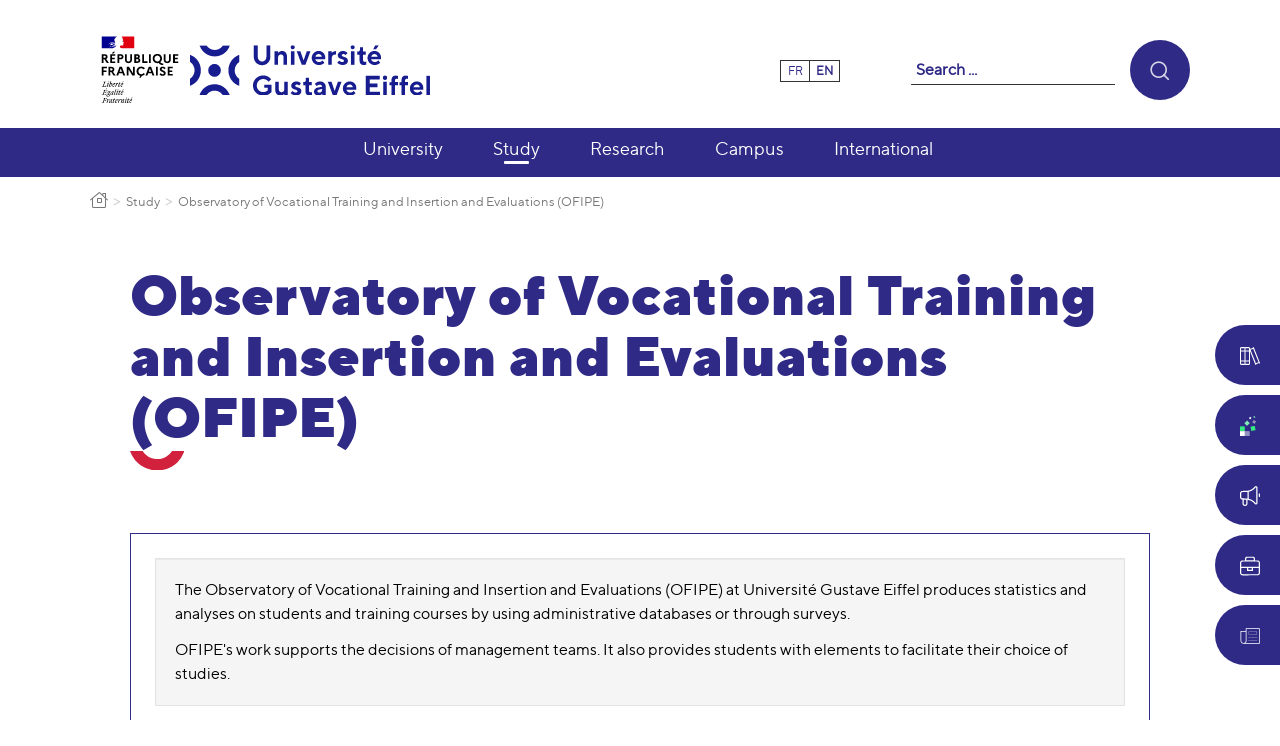

--- FILE ---
content_type: text/html; charset=utf-8
request_url: https://www.univ-gustave-eiffel.fr/en/formation/observatory-of-vocational-training-and-insertion-and-evaluations-ofipe
body_size: 9611
content:
<!DOCTYPE html>
<html lang="en" dir="ltr" class="no-js">
<head>

<meta charset="utf-8">
<!-- 
	Based on the TYPO3 Bootstrap Package by Benjamin Kott - https://www.bootstrap-package.com/

	This website is powered by TYPO3 - inspiring people to share!
	TYPO3 is a free open source Content Management Framework initially created by Kasper Skaarhoj and licensed under GNU/GPL.
	TYPO3 is copyright 1998-2026 of Kasper Skaarhoj. Extensions are copyright of their respective owners.
	Information and contribution at https://typo3.org/
-->


<link rel="icon" href="/_assets/d1e8be25ed0d107ac2d236e343f0276f/Images/favicon.ico" type="image/vnd.microsoft.icon">
<title>Observatory of Vocational Training and Insertion and Evaluations (OFIPE)</title>
<meta http-equiv="x-ua-compatible" content="IE=edge">
<meta name="generator" content="TYPO3 CMS">
<meta name="viewport" content="width=device-width, initial-scale=1">
<meta name="robots" content="index,follow">
<meta property="og:type" content="website">
<meta property="og:url" content="https://www.univ-gustave-eiffel.fr/en/formation/observatory-of-vocational-training-and-insertion-and-evaluations-ofipe">
<meta property="og:title" content="Observatory of Vocational Training and Insertion and Evaluations (OFIPE)">
<meta property="og:description" content="The Observatory of Vocational Training and Insertion and Evaluations (OFIPE) at Université Gustave Eiffel produces statistics and analyses...">
<meta property="og:image" content="https://www.univ-gustave-eiffel.fr/typo3conf/ext/eiffel/Resources/Public/images/logoRS-UGE.png">
<meta name="twitter:card" content="summary">
<meta name="twitter:site" content="@UGustaveEiffel">
<meta name="twitter:title" content="Observatory of Vocational Training and Insertion and Evaluations (OFIPE)">
<meta name="twitter:description" content="The Observatory of Vocational Training and Insertion and Evaluations (OFIPE) at Université Gustave Eiffel produces statistics and analyses...">
<meta name="twitter:image" content="https://www.univ-gustave-eiffel.fr/typo3conf/ext/eiffel/Resources/Public/images/logoRS-UGE.png">
<meta name="apple-mobile-web-app-capable" content="no">
<meta name="google" content="notranslate">
<meta property="twitter:url" content="https://www.univ-gustave-eiffel.fr/en/formation/observatory-of-vocational-training-and-insertion-and-evaluations-ofipe">
<meta name="title" content="Observatory of Vocational Training and Insertion and Evaluations (OFIPE)">

<link rel="stylesheet" href="/typo3temp/assets/compressed/bootstrappackageicon.min-de07a283b8f2e1c78d55709ae2a6b46b.css?1769433659" media="all">

<link rel="stylesheet" href="/typo3temp/assets/compressed/Basic-6ccd15f455e9cb9e4b9aeb039910069f.css?1769433659" media="all">
<link rel="stylesheet" href="/typo3temp/assets/compressed/sf_books-aa0bd5e2a7ffa5921531ec7786ee750b.css?1769433659" media="all">
<link rel="stylesheet" href="/typo3temp/assets/compressed/theme.min-fbda1db7d2964481e9f4cf805668ddcb35b5c26eb85a6004b52a0d0a1f6fa978-860ea467378db30b0442b9afa0cc99fb.css?1769433659" media="all">
<link rel="stylesheet" href="/typo3temp/assets/compressed/owl.carousel-2a4ebae99b2a7bff96f9d90ea046df7e.css?1769433659" media="all">
<link rel="stylesheet" href="/typo3temp/assets/compressed/owl.theme.default-71a02a6383214e4478bd6c0f25b31e81.css?1769433659" media="all">
<link rel="stylesheet" href="/typo3temp/assets/compressed/tarteaucitron-59fe13c3c7b34740237276a7f47b1117.css?1769433659" media="all">
<link rel="stylesheet" href="/typo3temp/assets/compressed/tarteaucitron-2bb1a95fe16d5ce37caf58fedd75daeb147831de02fb808e21de0db393dc9974-62bc81ebb6dcfddab2d359d2e760b43f.css?1769433659" media="all">
<link rel="stylesheet" href="/typo3temp/assets/compressed/jquery-jvectormap-2.0.5-5b2306b1dedd4589dcce07986f0db441.css?1769433659" media="all">
<link rel="stylesheet" href="/typo3temp/assets/compressed/main-7d19336fe57ee81a82c8489d3ebfd13ff3697a086f98beb4ccea1259960895ec-f7cca2ef0a4069006466eab3afdafd48.css?1769433659" media="all">
<link rel="stylesheet" href="/typo3temp/assets/compressed/header-c056f6019b4caf501998c7dfca44a1c30320e521fdfcaa3da29d297a522400f2-754260e8bb6b187cba35bede28d6a527.css?1769433659" media="all">
<link rel="stylesheet" href="/typo3temp/assets/compressed/breadcrumb-a585e2e7132445dc98da720de74da8f36ea8576efa449a600415c3ec101c87cb-11dfb318b1e8a660d5dd436718cfbee6.css?1769433659" media="all">
<link rel="stylesheet" href="/typo3temp/assets/compressed/news-0790e1c266133ad783a11df461daa0661192206282b30d3897d0e09d3ec086c1-027e61e9c3cff238c98f1995384f1180.css?1769433659" media="all">
<link rel="stylesheet" href="/typo3temp/assets/compressed/trombinoscope-3322d1b787ba9dd45f5f6e9be00036d268f98832658f46bab3b0029bf58e09e2-bd51e46ccfbd28d19a0b1e169490012f.css?1769433659" media="all">
<link rel="stylesheet" href="/typo3temp/assets/compressed/fichesSIRecherche-b844da588c7fa5d9d4ee9ed4c44955f2e2419bfb3e11cf0caef28dba23b9d43c-2a92cad8b3d6280e25413d456a9dce71.css?1769433659" media="all">
<link rel="stylesheet" href="/typo3temp/assets/compressed/style-96e391a26da2b4c00b8bb7b300ca0916.css?1769433659" media="all">
<link rel="stylesheet" href="/typo3temp/assets/compressed/jquery.fancybox.min-d554f54315d0a71e217f34922da66deb.css?1769433659" media="all">
<link rel="stylesheet" href="/typo3temp/assets/compressed/gallery-817a6f315acb604ebc0d8316d363519f.css?1769433659" media="all">
<link rel="stylesheet" href="/typo3temp/assets/compressed/stylesIE-f7912a3f25726bd8ff76f523b15a33c4574ed6d3c16ea6442cbeb22f9f87183d-99c3935990006f56147ca1f23655d134.css?1769433659" media="all">
<link rel="stylesheet" href="/typo3temp/assets/compressed/all.min-e711b0eae4beb9ecf899fb6e5706aa14.css?1769433659" media="all">
<link rel="stylesheet" href="/typo3temp/assets/compressed/webfont-7d2c619db56b17ad721bf9895fd8da74.css?1769433659" media="all">
<link rel="stylesheet" href="/typo3temp/assets/compressed/webfont-d18e7036549a9d0e6ef615ee0e44f1b3.css?1769433659" media="all">
<link rel="stylesheet" href="/typo3temp/assets/compressed/webfont-a916d0e1b83a7c706f424c4ffa0de9fa.css?1769433659" media="all">
<link rel="stylesheet" href="/typo3temp/assets/compressed/webfont-b5fa1862f2c25f53246ba72f650af946.css?1769433659" media="all">
<link rel="stylesheet" href="/typo3temp/assets/compressed/webfont-e7fffaa5f5e2dd03b7367fa61ebd4063.css?1769433659" media="all">
<link rel="stylesheet" href="/typo3temp/assets/compressed/webfont-e305cf587cd955ae7b3fd0de77d4626a.css?1769433659" media="all">
<link rel="stylesheet" href="/typo3temp/assets/compressed/webfont-9e9f71e40bc8c49da48565736b46213e.css?1769433659" media="all">
<link rel="stylesheet" href="/typo3temp/assets/compressed/print-9a9e349df39a6281b1448b3b96630084.css?1769433659" media="print">
<link rel="stylesheet" href="/typo3temp/assets/compressed/CommonStyle-e2bf1c6a2039ba352877033aa64f3d6d.css?1769433659" media="all" insertdata="1">
<link rel="stylesheet" href="/_assets/d1e8be25ed0d107ac2d236e343f0276f/Css/Lib/fontawesomePro/css/all.css?1737018693" media="all">
<link rel="stylesheet" href="/typo3temp/assets/compressed/style-c16fcebbebbb2169cae73d4383181ebf.css?1769433659" media="all">
<link rel="stylesheet" href="/typo3temp/assets/compressed/lightgallery.min-9268a22b9f6fffa1fd298e0c9e44041a.css?1769433659" media="all">
<link rel="stylesheet" href="/typo3temp/assets/compressed/jquery.flipster.min-6f1ae00eb67c6f03e592c6947f28ef77.css?1769433659" media="all">
<link rel="stylesheet" href="/typo3temp/assets/compressed/nice-select-0226bbc653df762f657935358cdd3a20.css?1769433659" media="all">
<link rel="stylesheet" href="/typo3temp/assets/compressed/stylesAdd-fc983b8b975b5d8555b4ae12a24823c4173a9ffc5f49fe99ae40d410ef82cfe5-c9e757ba757d432e060407caa53fbfdc.css?1769433659" media="all">
<link rel="stylesheet" href="/typo3temp/assets/compressed/stylesAddColor-b7dda4381f1f7b586eaf6fbba35e73fc.css?1769433659" media="all">



<script src="/typo3temp/assets/compressed/modernizr.min-084fa29cc652176428d6365e82751841.js?1769433659" async="1"></script>

<script src="/fileadmin/tarteaucitron/tarteaucitron.js?1622448876"></script>



<script>var primaryColor = '#2f2a86';</script><script>var langue = 'fr';</script><script defer data-domain="univ-gustave-eiffel.fr" src="https://plausible.io/js/script.file-downloads.outbound-links.tagged-events.js"></script>
<link rel="canonical" href="https://www.univ-gustave-eiffel.fr/en/formation/observatory-of-vocational-training-and-insertion-and-evaluations-ofipe"/>

<link rel="alternate" hreflang="fr" href="https://www.univ-gustave-eiffel.fr/la-formation/observatoire-des-formations-et-des-insertions-professionnelles-evaluations-ofipe"/>
<link rel="alternate" hreflang="en" href="https://www.univ-gustave-eiffel.fr/en/formation/observatory-of-vocational-training-and-insertion-and-evaluations-ofipe"/>
<link rel="alternate" hreflang="x-default" href="https://www.univ-gustave-eiffel.fr/la-formation/observatoire-des-formations-et-des-insertions-professionnelles-evaluations-ofipe"/>
</head>
<body id="p26475" class="page-26475 pagelevel-3 language-1 backendlayout-simple layout-default addThis-">

<div id="top"></div><div class="body-bg body-bg-top"><a class="sr-only sr-only-focusable" href="#page-content"><span>Skip to main content</span></a><header id="page-header" class="bp-page-header navbar navbar-mainnavigation navbar-default navbar-has-image navbar-top navbar-fixed-top"><div class="container"><button id="btnMenu" class="navbar-toggler collapsed" type="button" ><span class="navbar-toggler-icon"></span></button><a class="navbar-brand navbar-brand-image" title="Université Gustave Eiffel" href="/en/"><img class="navbar-brand-logo-normal" src="/fileadmin/Republique-francaise-logo.svg" alt="modele-eiffel-refonte-web-12lts logo" height="52" width="180"><img class="navbar-brand-logo-normal" src="/fileadmin/logo_univ_gustave_eiffel_rvb.svg" alt="modele-eiffel-refonte-web-12lts logo" height="52" width="180"></a><div class="langResponsive"><div class="menuLang"><span class="nav-item  "><a href="/la-formation/observatoire-des-formations-et-des-insertions-professionnelles-evaluations-ofipe" class="nav-link" title="Français" hreflang="fr">fr</a></span><span class="nav-item active "><a href="/en/formation/observatory-of-vocational-training-and-insertion-and-evaluations-ofipe" class="nav-link" title="English" hreflang="en">en</a></span><span class="nav-item  text-muted">
                            
                                    
                                        es
                                    
                                
                        </span></div></div><div class="selectProfil"><img class="icon-menu" src="/fileadmin/profils.svg" alt="icone des profils"/><div class="select"><label>I am</label><select><option value='' disabled selected>Select your profile</option><option value="profil-4" class="plausible-event-name=profil-etudiant" data-url="https://www.univ-gustave-eiffel.fr/en/luniversite/pages-speciales/student">Student</option><option value="profil-5" class="plausible-event-name=profil-futur-etudiant" data-url="">Future student</option><option value="profil-6" class="plausible-event-name=profil-alumni" data-url="https://www.univ-gustave-eiffel.fr/luniversite/alumni">Alumni</option><option value="profil-7" class="plausible-event-name=profil-partenaire" data-url="">Partner, company, public actor</option><option value="profil-9" class="plausible-event-name=profil-personnel" data-url="https://www.univ-gustave-eiffel.fr/en/luniversite/pages-speciales/staff-and-future-employees">Personnel, future employee</option><option value="none" hidden>Without profile</option></select></div></div><nav id="mainnavigation"><a class="navbar-brand navbar-brand-image" title="Université Gustave Eiffel" href="/en/"><img class="navbar-brand-logo-normal" src="/fileadmin/Republique-francaise-logo.svg" alt="modele-eiffel-refonte-web-12lts logo" height="52" width="180"><img class="navbar-brand-logo-normal" src="/fileadmin/logo_univ_gustave_eiffel_rvb.svg" alt="modele-eiffel-refonte-web-12lts logo" height="52" width="180"></a><div class="menuLang"><span class="nav-item  "><a href="/la-formation/observatoire-des-formations-et-des-insertions-professionnelles-evaluations-ofipe" class="nav-link" title="Français" hreflang="fr">fr</a></span><span class="nav-item active "><a href="/en/formation/observatory-of-vocational-training-and-insertion-and-evaluations-ofipe" class="nav-link" title="English" hreflang="en">en</a></span><span class="nav-item  text-muted">
                            
                                    
                                        es
                                    
                                
                        </span></div><div class="search"><form id="indexedsearchTop" name="filter" class="form-search-global-wrapper" action="/en/search" method="get"><label for="form-search-top">Search ...</label><input type="text" name="tag" placeholder="Search ..." id="form-search-sitewide-top" required="required" /><button type="submit"><i class="icon-search"></i></button></form></div><div class="menuMain"><ul class="navbar-nav"><li class="nav-item"><div><a href="/en/university" id="nav-item-25138" class="nav-link"   title="University" aria-haspopup="true" aria-expanded="false"><span class="nav-link-text">University</span></a><button class="dropdown-item-button"></button></div><div class="dropdown-menu"><div class="dropdown-menu-content container"><ul><li class="nav-item-open"><div><a href="/en/university/our-project" class=""   title="Our project"><span>Our project</span></a></div></li><li class="nav-item-open dropdown"><div><a href="/en/university/our-strengths" class=""   title="Our strengths"><span>Our strengths</span></a><button class="dropdown-item"></button></div><ul class="dropdown-submenu"><li class="nav-item-open"><a href="/en/university/our-strengths/our-national-structure" class=""   title="Our national structure"><span>Our national structure</span></a></li><li class="nav-item-open"><a href="/en/university/our-strengths/our-scientific-platforms" class=""   title="Our scientific platforms"><span>Our scientific platforms</span></a></li><li class="nav-item-open"><a href="/en/university/our-strengths/apprenticeships" class=""   title="Apprenticeship"><span>Apprenticeship</span></a></li><li class="nav-item-open"><a href="/en/university/our-strengths/innovative-teaching" class=""   title="Innovative teaching"><span>Innovative teaching</span></a></li></ul></li><li class="nav-item-open"><div><a href="/en/university/our-transformative-projects" class=""   title="Our transformative projects"><span>Our transformative projects</span></a></div></li><li class="nav-item-open dropdown"><div><a href="/en/university/partnerships-support-for-public-policy" class=""   title="Partnerships, Support for Public Policy"><span>Partnerships, Support for Public Policy</span></a><button class="dropdown-item"></button></div><ul class="dropdown-submenu"><li class="nav-item-open"><a href="/en/university/partnerships-support-for-public-policy/partnerships" class=""   title="Partnerships"><span>Partnerships</span></a></li><li class="nav-item-open"><a href="/en/university/partnerships-support-for-public-policy/certifications-and-quality-commitment" class=""   title="Certifications and quality commitment"><span>Certifications and quality commitment</span></a></li></ul></li><li class="nav-item-open"><div><a href="/en/university/our-organisation" class=""   title="Our organisation"><span>Our organisation</span></a></div></li><li class="nav-item-open"><div><a href="/en/university/work-at-the-university" class=""   title="Work at the University"><span>Work at the University</span></a></div></li><li class="nav-item-open dropdown"><div><a href="/en/university/support-us" class=""   title="Support us"><span>Support us</span></a><button class="dropdown-item"></button></div><ul class="dropdown-submenu"><li class="nav-item-open"><a href="/en/university/support-us/apprenticeship-tax" class=""   title="Apprenticeship tax"><span>Apprenticeship tax</span></a></li><li class="nav-item-open"><a href="/en/university/support-us/the-foundation" class=""   title="The Foundation"><span>The Foundation</span></a></li><li class="nav-item-open"><a href="/en/university/support-us/skills-patronage" class=""   title="Skills Patronage"><span>Skills Patronage</span></a></li></ul></li><li class="nav-item-open"><div><a href="/en/university/press-room" class=""   title="Press room"><span>Press room</span></a></div></li><li class="nav-item-open"><div><a href="/en/university/translate-to-english-acces-aux-documents-administratifs" class=""   title="Access to administrative documents"><span>Access to administrative documents</span></a></div></li></ul></div></div></li><li class="nav-item active"><div><a href="/en/formation" id="nav-item-25139" class="nav-link"   title="Study" aria-haspopup="true" aria-expanded="false"><span class="nav-link-text">Study</span></a><button class="dropdown-item-button"></button></div><div class="dropdown-menu"><div class="dropdown-menu-content container"><ul><li class="nav-item-open"><div><a href="/en/formation/our-strengths" class=""   title="Our strengths"><span>Our strengths</span></a></div></li><li class="nav-item-open"><div><a href="https://formations.univ-gustave-eiffel.fr/" class=""   target="_blank" rel="noopener noreferrer" title="Training offer"><span>Training offer</span></a></div></li><li class="nav-item-open dropdown"><div><a href="/en/formation/applications-and-enrolment" class=""   title="Applications and enrolment"><span>Applications and enrolment</span></a><button class="dropdown-item"></button></div><ul class="dropdown-submenu"><li class="nav-item-open"><a href="/en/formation/applications-and-enrolment/applications" class=""   title="Applications"><span>Applications</span></a></li><li class="nav-item-open"><a href="/en/formation/applications-and-enrolment/administrative-enrolment" class=""   title="Administrative enrolment"><span>Administrative enrolment</span></a></li><li class="nav-item-open"><a href="/en/formation/applications-and-enrolment/changing-courses" class=""   title="Changing courses"><span>Changing courses</span></a></li></ul></li><li class="nav-item-open"><div><a href="/en/formation/information-guidance-integration-and-entrepreneurship" class=""   title="Information, guidance, integration and entrepreneurship"><span>Information, guidance, integration and entrepreneurship</span></a></div></li><li class="nav-item-open dropdown"><div><a href="/en/formation/resuming-study-validation-of-prior-learning-and-work/study-courses" class=""   title="Resuming study, validation of prior learning and work/study courses"><span>Resuming study, validation of prior learning and work/study courses</span></a><button class="dropdown-item"></button></div><ul class="dropdown-submenu"><li class="nav-item-open"><a href="/en/formation/resuming-study-validation-of-prior-learning-and-work/study-courses/lifelong-learning" class=""   title="Lifelong learning"><span>Lifelong learning</span></a></li><li class="nav-item-open"><a href="/en/formation/resuming-study-validation-of-prior-learning-and-work/study-courses/validation-of-experience" class=""   title="Validation of experience"><span>Validation of experience</span></a></li><li class="nav-item-open"><a href="/en/formation/resuming-study-validation-of-prior-learning-and-work/study-courses/work-study-programme" class=""   title="Work-Study Programme"><span>Work-Study Programme</span></a></li></ul></li><li class="nav-item-open active"><div><a href="/en/formation/observatory-of-vocational-training-and-insertion-and-evaluations-ofipe" class=" active"   title="Observatory of Vocational Training and Insertion and Evaluations (OFIPE)"><span>Observatory of Vocational Training and Insertion and Evaluations (OFIPE) <span class="sr-only">(current)</span></span></a></div></li><li class="nav-item-open"><div><a href="/en/formation/regulatory-documents" class=""   title="Regulatory documents"><span>Regulatory documents</span></a></div></li></ul></div></div></li><li class="nav-item"><div><a href="/en/research" id="nav-item-25140" class="nav-link"   title="Research" aria-haspopup="true" aria-expanded="false"><span class="nav-link-text">Research</span></a><button class="dropdown-item-button"></button></div><div class="dropdown-menu"><div class="dropdown-menu-content container"><ul><li class="nav-item-open dropdown"><div><a href="/en/research/strategy-hr-for-researchers" class=""   title="HR strategy for researchers"><span>HR strategy for researchers</span></a><button class="dropdown-item"></button></div><ul class="dropdown-submenu"><li class="nav-item-open"><a href="/en/research/strategy-hr-for-researchers/the-hr-excellence-in-research-label" class=""   title="The HR Excellence in Research label"><span>The HR Excellence in Research label</span></a></li><li class="nav-item-open"><a href="/en/research/strategy-hr-for-researchers/steering-the-hr-excellence-in-research-initiative" class=""   title="Steering the HR Excellence in Research initiative"><span>Steering the HR Excellence in Research initiative</span></a></li><li class="nav-item-open"><a href="/en/research/strategy-hr-for-researchers/european-projects-at-the-university-related-to-hr-excellence-in-research" class=""   title="European projects at the University related to HR Excellence in Research"><span>European projects at the University related to HR Excellence in Research</span></a></li><li class="nav-item-open"><a href="/en/research/strategy-hr-for-researchers/documents-to-download" class=""   title="Documents to download"><span>Documents to download</span></a></li></ul></li><li class="nav-item-open"><div><a href="/en/research/our-missions" class=""   title="Our missions"><span>Our missions</span></a></div></li><li class="nav-item-open dropdown"><div><a href="/en/research/themes-and-organization" class=""   title="Themes and organization"><span>Themes and organization</span></a><button class="dropdown-item"></button></div><ul class="dropdown-submenu"><li class="nav-item-open"><a href="/en/international/international-collaborations/european-and-international-partnerships" class=""   title="International structures"><span>International structures</span></a></li><li class="nav-item-open"><a href="/en/research/themes-and-organization/areas-of-research-and-expertise" class=""   title="Areas of research and expertise"><span>Areas of research and expertise</span></a></li><li class="nav-item-open"><a href="/en/research/themes-and-organization/research-components" class=""   title="Research components"><span>Research components</span></a></li><li class="nav-item-open"><a href="/en/university/our-transformative-projects" class=""   title="Labex"><span>Labex</span></a></li><li class="nav-item-open"><a href="/en/university/our-strengths/our-scientific-platforms" class=""   title="Scientific platforms"><span>Scientific platforms</span></a></li></ul></li><li class="nav-item-open"><div><a href="/en/research/phds-and-hdr-accreditation-to-direct-research" class=""   title="PhDs and HDR accreditation to direct research"><span>PhDs and HDR accreditation to direct research</span></a></div></li><li class="nav-item-open"><div><a href="/en/research/work-with-our-researchers" class=""   title="Work with our researchers"><span>Work with our researchers</span></a></div></li><li class="nav-item-open dropdown"><div><a href="/en/research/open-science" class=""   title="Open Science"><span>Open Science</span></a><button class="dropdown-item"></button></div><ul class="dropdown-submenu"><li class="nav-item-open"><a href="/en/research/open-science/science-with-and-for-society" class=""   title="Science with and for society"><span>Science with and for society</span></a></li><li class="nav-item-open"><a href="/en/research/open-science/publications" class=""   title="Publications and editions"><span>Publications and editions</span></a></li><li class="nav-item-open"><a href="/en/research/open-science/data-and-software" class=""   title="Data and software"><span>Data and software</span></a></li></ul></li></ul></div></div></li><li class="nav-item"><div><a href="/en/campus" id="nav-item-25141" class="nav-link"   title="Campus" aria-haspopup="true" aria-expanded="false"><span class="nav-link-text">Campus</span></a><button class="dropdown-item-button"></button></div><div class="dropdown-menu"><div class="dropdown-menu-content container"><ul><li class="nav-item-open"><div><a href="/en/campus/our-national-structure" class=""   title="Our national structure"><span>Our national structure</span></a></div></li><li class="nav-item-open"><div><a href="/en/campus/associations-and-community-life" class=""   title="Associations and community life"><span>Associations and community life</span></a></div></li><li class="nav-item-open"><div><a href="/en/campus/libraries" class=""   title="Libraries"><span>Libraries</span></a></div></li><li class="nav-item-open"><div><a href="/en/campus/digital-environments" class=""   title="Digital environments"><span>Digital environments</span></a></div></li><li class="nav-item-open"><div><a href="/en/campus/health-and-social-services" class=""   title="Health and social services"><span>Health and social services</span></a></div></li><li class="nav-item-open"><div><a href="/en/campus/accommodation-and-meals" class=""   title="Accommodation and meals"><span>Accommodation and meals</span></a></div></li><li class="nav-item-open"><div><a href="/en/campus/sport" class=""   title="Sport"><span>Sport</span></a></div></li><li class="nav-item-open"><div><a href="/en/campus/arts-and-culture" class=""   title="Arts and culture"><span>Arts and culture</span></a></div></li></ul></div></div></li><li class="nav-item"><div><a href="/en/international" id="nav-item-25142" class="nav-link"   title="International" aria-haspopup="true" aria-expanded="false"><span class="nav-link-text">International</span></a><button class="dropdown-item-button"></button></div><div class="dropdown-menu"><div class="dropdown-menu-content container"><ul><li class="nav-item-open"><div><a href="/en/international/european-and-international-policy" class=""   title="European and international policy"><span>European and international policy</span></a></div></li><li class="nav-item-open dropdown"><div><a href="/en/international/international-collaborations" class=""   title="European and international collaborations"><span>European and international collaborations</span></a><button class="dropdown-item"></button></div><ul class="dropdown-submenu"><li class="nav-item-open"><a href="/en/international/international-collaborations/european-and-international-partnerships" class=""   title="European and international partnerships"><span>European and international partnerships</span></a></li><li class="nav-item-open"><a href="/en/international/international-collaborations/european-and-international-networks" class=""   title="European and international networks"><span>European and international networks</span></a></li><li class="nav-item-open"><a href="/en/international/international-collaborations/european-and-international-projects" class=""   title="European and international projects"><span>European and international projects</span></a></li></ul></li><li class="nav-item-open"><div><a href="/en/international/going-abroad" class=""   title="Going abroad"><span>Going abroad</span></a></div></li><li class="nav-item-open"><div><a href="/en/international/international-students" class=""   title="International students"><span>International students</span></a></div></li><li class="nav-item-open"><div><a href="/en/international/welcoming-phd-students-and-researchers" class=""   title="Welcoming PhD students and researchers"><span>Welcoming PhD students and researchers</span></a></div></li><li class="nav-item-open"><div><a href="/en/international/french-as-a-foreign-language-fle-classes" class=""   title="French as a Foreign Language (FLE) classes"><span>French as a Foreign Language (FLE) classes</span></a></div></li></ul></div></div></li></ul></div></nav></div></header><div class="menuTransverse"><div class="transverse"><ul><li class="frame-layout-8"><a href="/en/campus/libraries"><img src="/fileadmin/user_upload/books.svg" width="576" height="512"   alt="" ><span>Librairies</span></a></li><li class="frame-layout-8"><a href="https://reflexscience.univ-gustave-eiffel.fr"target="_blank" rel="noopener noreferrer"><img src="/fileadmin/UniversiteGustaveEiffel/icones/reflexscience-icon.svg" width="56" height="56"   alt="" ><span>Reflexscience</span></a></li><li class="frame-layout-8"><a href="/en/university/support-us"><img src="/fileadmin/UniversiteGustaveEiffel/icones/communication.svg" width="239" height="238"   alt="" ><span>Support us</span></a></li><li class="frame-layout-8"><a href="/en/university/work-at-the-university"><img src="/fileadmin/UniversiteGustaveEiffel/icones/briefcase.svg" width="239" height="224"   alt="" ><span>Work at the university</span></a></li><li class="frame-layout-8"><a href="/en/university/press-room"><img src="/fileadmin/UniversiteGustaveEiffel/icones/Espace_presse.svg" width="60" height="60"   alt="" ><span>Press room</span></a></li><li class="frame-layout-4"><a href="/en/campus/libraries"><img src="/fileadmin/user_upload/books.svg" width="576" height="512"   alt="" ><span>Librairies</span></a></li><li class="frame-layout-4"><a href="/en/campus/digital-environments"><img src="/fileadmin/UniversiteGustaveEiffel/icones/laptopphone.svg" width="300" height="239"   alt="" ><span>Digital environments</span></a></li><li class="frame-layout-4"><a href="https://formations.univ-gustave-eiffel.fr/"><img src="/fileadmin/UniversiteGustaveEiffel/icones/infofile.svg" width="269" height="239"   alt="" ><span>Training offer</span></a></li><li class="frame-layout-4"><a href="/en/formation/information-guidance-integration-and-entrepreneurship"><img src="/fileadmin/UniversiteGustaveEiffel/icones/compass.svg" width="287" height="287"   alt="" ><span>Professional guidance</span></a></li><li class="frame-layout-5"><a href="/en/campus/libraries"><img src="/fileadmin/user_upload/books.svg" width="576" height="512"   alt="" ><span>Librairies</span></a></li><li class="frame-layout-5"><a href="/en/international/international-students"><img src="/fileadmin/UniversiteGustaveEiffel/icones/earth.svg" width="239" height="239"   alt="" ><span>International students</span></a></li><li class="frame-layout-5"><a href="/en/formation/applications-and-enrolment"><img src="/fileadmin/UniversiteGustaveEiffel/icones/pen.svg" width="237" height="237"   alt="" ><span>Applications</span></a></li><li class="frame-layout-5"><a href="https://orientation-lyceens.univ-gustave-eiffel.fr/"target="_blank" rel="noopener noreferrer"><img src="/fileadmin/UniversiteGustaveEiffel/icones/backpack.svg" width="209" height="239"   alt="" ><span>Support for high school students</span></a></li><li class="frame-layout-6"><a href="/en/campus/libraries"><img src="/fileadmin/user_upload/books.svg" width="576" height="512"   alt="" ><span>Librairies</span></a></li><li class="frame-layout-6"><a href="https://reflexscience.univ-gustave-eiffel.fr/"target="_blank" rel="noopener noreferrer"><img src="/fileadmin/UniversiteGustaveEiffel/icones/reflexscience-icon.svg" width="56" height="56"   alt="" ><span>Reflexscience</span></a></li><li class="frame-layout-6"><a href="https://cipen.univ-gustave-eiffel.fr/"target="_blank" rel="noopener noreferrer"><img src="/fileadmin/UniversiteGustaveEiffel/icones/pedagogie.svg" width="277" height="239"   alt="" ><span>Innovative teaching</span></a></li><li class="frame-layout-6"><a href="/en/university/work-at-the-university"><img src="/fileadmin/UniversiteGustaveEiffel/icones/handshake.svg" width="299" height="187"   alt="" ><span>Work at the university</span></a></li><li class="frame-layout-7"><a href="/en/university/our-strengths/our-national-structure"><img src="/fileadmin/UniversiteGustaveEiffel/icones/implantation_territoriale_1.svg" width="60" height="60"   alt="" ><span>Our national structure</span></a></li><li class="frame-layout-7"><a href="/en/university/our-strengths/our-scientific-platforms"><img src="/fileadmin/UniversiteGustaveEiffel/icones/equipement_remarquable.svg" width="60" height="60"   alt="" ><span>Scientific platforms</span></a></li><li class="frame-layout-7"><a href="/en/university/our-transformative-projects"><img src="/fileadmin/UniversiteGustaveEiffel/icones/projets_transformants_3.svg" width="60" height="60"   alt="" ><span>Our transforming projects</span></a></li><li class="frame-layout-7"><a href="/en/university/partnerships-support-for-public-policy/partnerships/partners-club"><img src="/fileadmin/UniversiteGustaveEiffel/icones/businessman.svg" width="209" height="239"   alt="" ><span>Partners Club</span></a></li></ul></div></div><div class="banner-container"><div class="banner-pattern"><svg xmlns="http://www.w3.org/2000/svg" viewBox="0 0 450 600"><g id="Calque_2" data-name="Calque 2"><g id="Calque_1-2" data-name="Calque 1"><path class="cls-1" d="M501.53,190a192.59,192.59,0,0,0-34.32,110c0,52.38,19.53,101.13,55,137.25a188,188,0,0,0,67.51,44.08L600,485.24V400.8l-3.45-2.22a109.32,109.32,0,0,1-18.82-15.31c-21.24-21.61-32.92-51.19-32.92-83.29a117.23,117.23,0,0,1,51.87-97.17l3.32-2.24v-85.2l-10.39,4.18A195.61,195.61,0,0,0,501.53,190"></path><path class="cls-1" d="M162.48,522.23a186.72,186.72,0,0,0-44.3,67.17l-3.94,10.21h84.85l2.24-3.43a108.9,108.9,0,0,1,15.38-18.73c21.72-21.12,51.46-32.76,83.72-32.76a118.16,118.16,0,0,1,97.67,51.63l2.24,3.29H486l-4.21-10.34A195.81,195.81,0,0,0,300.43,467.49c-52.65,0-101.64,19.44-138,54.74"></path><path class="cls-1" d="M98.47,409.62a192.58,192.58,0,0,0,34.32-110c0-52.39-19.53-101.14-55-137.26A188,188,0,0,0,10.27,118.3L0,114.37v84.44L3.45,201a108.86,108.86,0,0,1,18.82,15.31c21.24,21.61,32.92,51.19,32.92,83.3A117.23,117.23,0,0,1,3.32,396.8L0,399v85.2l10.39-4.18a195.61,195.61,0,0,0,88.08-70.44"></path><path class="cls-1" d="M201.91,3.29,199.66,0H114l4.2,10.34A195,195,0,0,0,189,98a194.88,194.88,0,0,0,110.54,34.15c52.65,0,101.64-19.44,138-54.74a186.9,186.9,0,0,0,44.3-67.17L485.76,0H400.91l-2.23,3.43a109.59,109.59,0,0,1-15.39,18.73c-21.73,21.13-51.46,32.76-83.72,32.76A118.14,118.14,0,0,1,201.91,3.29"></path><path class="cls-1" d="M300.65,223.41c42.85,0,77.59,34.57,77.59,77.2s-34.74,77.21-77.59,77.21-77.59-34.56-77.59-77.21,34.74-77.2,77.59-77.2"></path></g></g></svg></div></div><div id="page-content" class="bp-page-content main-section"><!--TYPO3SEARCH_begin--><div class="section section-default pageInterne"><div class="container"><nav class="breadcrumb-section" aria-label="Breadcrumb"><p class="sr-only" id="breadcrumb">You are here:</p><ol class="breadcrumb"><li class="breadcrumb-item"><a class="breadcrumb-link" href="/en/" title="Home"><i class="fal fa-house breadcrumb-text"></i></a></li><li class="breadcrumb-item"><a class="breadcrumb-link" href="/en/formation" title="Study"><span class="breadcrumb-text">Study</span></a></li><li class="breadcrumb-item active" aria-current="page"><span class="breadcrumb-text">Observatory of Vocational Training and Insertion and Evaluations (OFIPE)</span></li></ol></nav><div class="section-content"><h1>Observatory of Vocational Training and Insertion and Evaluations (OFIPE)</h1><div id="c86901" class="frame frame-default frame-type-panel   frame-layout-0 frame-background-none frame-no-backgroundimage frame-space-before-none frame-space-after-none   template-"><div class="frame-container"><div class="frame-inner"><a id="c90632"></a><div class="card card-panel card-panel-primary"><div class="card-body"><div class="well"><p>The Observatory of Vocational Training and Insertion and Evaluations (OFIPE) at Université Gustave Eiffel produces statistics and analyses on students and training courses by using administrative databases or through surveys.</p><p>OFIPE's work supports the decisions of management teams. It also provides students with elements to facilitate their choice of studies.</p></div></div></div></div></div></div><div id="c86902" class="frame frame-default frame-type-text   frame-layout-0 frame-background-none frame-no-backgroundimage frame-space-before-none frame-space-after-none   template-"><div class="frame-container"><div class="frame-inner"><a id="c90633"></a><p><strong>Study topics&nbsp;: </strong></p><ul class="list-normal"><li>Description of participants</li><li>Analysis of success and study paths</li><li>Analysis of professional integration</li><li>Analysis of living and studying conditions</li><li>Evaluation of courses</li></ul><p>Find the key figures on success and professional integration as well as OFIPE's analyses on its website.</p><p><strong><a href="http://ofipe.univ-gustave-eiffel.fr" target="_blank" class="btn btn-default" rel="noreferrer noopener">Visit the dedicated website</a></strong></p></div></div></div></div></div></div><!--TYPO3SEARCH_end--></div><footer id="page-footer" class="bp-page-footer"><div id="partner-mobile"><div class="container"><div class="row"></div></div></div><section class="section footer-section footer-section-content"><div class="container"><div class="row text-left"><div class="col-md-4 col-sm-6 col-xs-12"><a class="navbar-brand navbar-brand-image" title="{$page.logoEn.linktitle}" href="/en/"><img class="navbar-brand-logo-normal" src="/fileadmin/logo_eiffel_white.svg" alt="modele-eiffel-refonte-web-12lts logo" height="52" width="180"></a><div id="c77747" class="frame frame-default frame-type-text   frame-layout-0 frame-background-none frame-no-backgroundimage frame-space-before-none frame-space-after-none   "><div class="frame-container"><div class="frame-inner"><a id="c91625"></a><p>5 boulevard Descartes<br> Champs-sur-Marne<br> 77454 Marne-la-Vallée cedex 2</p><p>&nbsp;</p><p>Téléphone : +33 (0)1 60 95 75 00</p><p>&nbsp;</p></div></div></div><div id="c88588" class="frame frame-default frame-type-header   frame-layout-0 frame-background-none frame-no-backgroundimage frame-space-before-none frame-space-after-none   "><div class="frame-container"><div class="frame-inner"><a id="c91626"></a><header class="frame-header"><h4 class="element-header "><span>Member schools</span></h4></header></div></div></div><div id="c88718" class="frame frame-default frame-type-image   frame-layout-0 frame-background-none frame-no-backgroundimage frame-space-before-small frame-space-after-none   "><div class="frame-container"><div class="frame-inner"><a id="c91627"></a><div class="gallery-row"><div class="gallery-item gallery-item-size-2"><figure class="image"><a href="https://www.esiee.fr/" target="_blank" rel="noreferrer noopener"><picture><img src="/fileadmin/_processed_/5/5/csm_csm_esiee-logo-blanc-footer_0171bd5b05_85f2dead9f.png" title="" alt=""></picture></a></figure></div><div class="gallery-item gallery-item-size-2"><figure class="image"><a href="https://www.ensg.eu" target="_blank" rel="noreferrer noopener"><picture><img src="/fileadmin/_processed_/9/6/csm_ENSG-footer-logo_b88b200a83.png" title="" alt=""></picture></a></figure></div></div></div></div></div><div id="c88633" class="frame frame-default frame-type-textpic   frame-layout-0 frame-background-none frame-no-backgroundimage frame-space-before-none frame-space-after-medium   "><div class="frame-container"><div class="frame-inner"><a id="c91628"></a><div class="textpic textpic-below"><div class="textpic-item textpic-gallery"><div class="gallery-row"><div class="gallery-item gallery-item-size-2"><figure class="image"><a href="https://www.eivp-paris.fr" target="_blank" rel="noreferrer noopener"><picture><img src="/fileadmin/_processed_/2/6/csm_EIVP-footer-logo_83fe161fdd.png" title="" alt=""></picture></a></figure></div><div class="gallery-item gallery-item-size-2"><figure class="image"><a href="https://paris-est.archi.fr" target="_blank" rel="noreferrer noopener"><picture><img src="/fileadmin/_processed_/a/3/csm_EAVT-footer-logo_f6e2b20276.png" title="" alt=""></picture></a></figure></div></div></div><div class="textpic-item textpic-text"></div></div></div></div></div><div class="footer-sociallinks mobile"><div class="sociallinks"></div></div></div><div class="col-md-4 col-sm-6 col-xs-12"><div id="c88922" class="frame frame-default frame-type-text   frame-layout-0 frame-background-none frame-no-backgroundimage frame-space-before-none frame-space-after-none   "><div class="frame-container"><div class="frame-inner"><a id="c91629"></a><p><strong>LEGAL INFORMATION</strong></p><p>&nbsp;</p><p><a href="/en/luniversite/pages-speciales/pages-cachees/translate-to-english-protection-des-donnees" target="_blank" rel="noopener noreferrer">Personal data</a></p><p>Cookies management</p><p><a href="/en/public-procurement">Public procurment</a></p><p><a href="/en/legal-notices">Legal notice</a></p></div></div></div></div><div class="col-md-4 col-md-12 col-sm-12 col-xs-12"><div id="c88921" class="frame frame-default frame-type-text   frame-layout-0 frame-background-none frame-no-backgroundimage frame-space-before-none frame-space-after-none   "><div class="frame-container"><div class="frame-inner"><a id="c91630"></a><p><strong>USEFUL INFORMATIONS</strong></p><p>&nbsp;</p><p><a href="https://pagespro.univ-gustave-eiffel.fr/" target="_blank" rel="noopener noreferrer">Directory</a></p><p><a href="/en/maps">Access</a></p></div></div></div></div></div></div></section><section class="section footer-section footer-section-meta"><div class="container"><div class="row"><div class="col-md-4 text-left"><div class="footer-sociallinks desktop"><div class="sociallinks"></div></div></div><div class="col-md-8 col-sm-12"><ul class="text-left menuFooter text-uppercase"><li><a href="/en/maps" title="Maps">Maps</a></li><li id="linkCookies"></li></ul></div></div></div></section></footer><a class="scroll-top" title="Scroll to top" href="#top"><span class="scroll-top-icon"></span></a></div>

<script id="powermail_conditions_container" data-condition-uri="https://www.univ-gustave-eiffel.fr/en/formation/observatory-of-vocational-training-and-insertion-and-evaluations-ofipe?type=3132"></script>    <script type="text/javascript">
  	  var addthisID = '';
      var logoTarteAuCitron = 'https://www.univ-gustave-eiffel.fr/fileadmin/logo_univ_gustave_eiffel_rvb.svg';
      var listeCookies = 'https://www.univ-gustave-eiffel.fr/politique-des-cookies';
    </script>  <script type="text/javascript">
  tarteaucitron.init({
       "privacyUrl": "", /* Privacy policy url */
       "hashtag": "#tarteaucitron", /* Open the panel with this hashtag */
       "cookieName": "tarteaucitron", /* Cookie name */
       "orientation": "middle", /* Banner position (top - bottom) */
       "showAlertSmall": true, /* Show the small banner on bottom right */
       "cookieslist": true, /* Show the cookie list */
       "closePopup": false, /* Show a close X on the banner */
       "showIcon": false, /* Show cookie icon to manage cookies */
       "iconPosition": "BottomRight", /* BottomRight, BottomLeft, TopRight and TopLeft */
       "adblocker": false, /* Show a Warning if an adblocker is detected */
       "DenyAllCta" : true, /* Show the deny all button */
       "AcceptAllCta" : true, /* Show the accept all button when highPrivacy on */
       "highPrivacy": true, /* HIGHLY RECOMMANDED Disable auto consent */
       "handleBrowserDNTRequest": false, /* If Do Not Track == 1, disallow all */
       "removeCredit": false, /* Remove credit link */
       "moreInfoLink": true, /* Show more info link */
       "useExternalCss": false, /* If false, the tarteaucitron.css file will be loaded */
       "useExternalJs": false, /* If false, the tarteaucitron.js file will be loaded */
       //"cookieDomain": ".my-multisite-domaine.fr", /* Shared cookie for multisite */
       "readmoreLink": listeCookies, /* Change the default readmore link */
       "mandatory": true, /* Show a message about mandatory cookies */
       "logoTarteAuCitron": logoTarteAuCitron /* Logo du bandeau tarteaucitron */
    });
  </script>
  <script type="text/javascript">
    (tarteaucitron.job = tarteaucitron.job || []).push('youtube');
  </script>
<script src="/typo3temp/assets/compressed/jquery.min-76265ea5e9a49f89b2e1dc772c47df0c.js?1769433659"></script>
<script src="/typo3temp/assets/compressed/bootstrap.min-73b25fa56d457e7d3d54c011ee0c4b1c.js?1769433659"></script>
<script src="/typo3temp/assets/compressed/popper.min-f84b5f0281ff8eadd730ce681fde67f6.js?1769433659"></script>
<script src="/typo3temp/assets/compressed/photoswipe.min-5fc57e71fe9cae7333673cefe50c49d8.js?1769433659"></script>
<script src="/typo3temp/assets/compressed/photoswipe-ui-default.min-a5d62aa8f458574cabe3d79add6071a6.js?1769433659"></script>
<script src="/typo3temp/assets/compressed/bootstrap.accordion-bb634e0bda05d07d2803412907a10c60.js?1769433659"></script>
<script src="/typo3temp/assets/compressed/bootstrap.popover-b8c3e3f63c264023d7b488acf841de35.js?1769433659"></script>
<script src="/typo3temp/assets/compressed/bootstrap.stickyheader-f2bc7e3063ca21b1432f4087592beb67.js?1769433659"></script>
<script src="/typo3temp/assets/compressed/bootstrap.smoothscroll-6dfc3cf553d2a1276ffdee6b2fe8ec28.js?1769433659"></script>
<script src="/typo3temp/assets/compressed/bootstrap.lightbox-d7f353051a50ac2a49c7b763a3c14b03.js?1769433659"></script>
<script src="/typo3temp/assets/compressed/bootstrap.navbar-a86967c68629a74b57e20afabb3b263d.js?1769433659"></script>

<script src="/typo3temp/assets/compressed/Form.min-a350949bee99da931b7d9ec9228ca42e.js?1769433659" defer="defer"></script>
<script src="/typo3temp/assets/compressed/PowermailCondition.min-c31fa039ae34c397468519bfd508bd56.js?1769433659" defer="defer"></script>
<script src="/typo3temp/assets/compressed/owl.carousel-55de69154481a653de2fa4a79217ab05.js?1769433659"></script>
<script src="/typo3temp/assets/compressed/jquery.countTo-6d15ec5eaa20c58776a2c0350b8ac879.js?1769433659"></script>
<script src="/typo3temp/assets/compressed/jquery.fancybox.min-787f85e6796b7438956805fc52fa2a79.js?1769433659"></script>
<script src="/typo3temp/assets/compressed/masonry.pkgd.min-a407249ed40db886d8c28c58e12fefeb.js?1769433659"></script>
<script src="/typo3temp/assets/compressed/jquery-jvectormap-2.0.5.min-141d13e78dab5e5a9fdd897855183b89.js?1769433659"></script>
<script src="/typo3temp/assets/compressed/jquery-jvectormap-world_mill-e1e5d51e38fc80642d7fe294663d59fc.js?1769433659"></script>
<script src="/typo3temp/assets/compressed/jquery-jvectormap-africa_mill-8c9aa40c00eaaf952055f3ce4c77c42d.js?1769433659"></script>
<script src="/typo3temp/assets/compressed/jquery-jvectormap-asia_mill-595050b7698345208472bb8e51ca8e1f.js?1769433659"></script>
<script src="/typo3temp/assets/compressed/jquery-jvectormap-continents_mill-5fe73a8ea7adada169bda31ce42e6315.js?1769433659"></script>
<script src="/typo3temp/assets/compressed/jquery-jvectormap-europe_mill-5416c8b2234a7eb5f6172aec4b58561c.js?1769433659"></script>
<script src="/typo3temp/assets/compressed/jquery-jvectormap-north_america_mill-33b4e506248cd894aab19f50812cd070.js?1769433659"></script>
<script src="/typo3temp/assets/compressed/jquery-jvectormap-south_america_mill-6c528aecfb6e60d824d58642321a3748.js?1769433659"></script>
<script src="/typo3temp/assets/compressed/jquery-jvectormap-oceania_mill-b077ac43e359205038e5c0aebd560106.js?1769433659"></script>
<script src="/typo3temp/assets/compressed/jquery-jvectormap-fr_regions_mill-de07dd6f075b799dddc1c8ae91acb03d.js?1769433659"></script>
<script src="/typo3temp/assets/compressed/jquery-jvectormap-fr_mill-1fce1e37dd4d719e6b35267ae5020714.js?1769433659"></script>
<script src="/typo3temp/assets/compressed/isotope-a95a40057bcc79027a46adc62d6aba19.js?1769433659"></script>
<script src="/typo3temp/assets/compressed/main-4a2308b1fb33f5513c696d9f653e3525.js?1769433659"></script>
<script src="/typo3temp/assets/compressed/lightgallery-all.min-9017e038efeacb0e340c19a069d87bf9.js?1769433659"></script>
<script src="/typo3temp/assets/compressed/jquery.flipster.min-406dd7d994b504d54952f769f08214cf.js?1769433659"></script>
<script src="/typo3temp/assets/compressed/jquery.nice-select.min-da7c547ba33b4da0524e68583e1b93d1.js?1769433659"></script>
<script src="/typo3temp/assets/compressed/custom-ca15329c254ebeeb463a43edd64653d9.js?1769433659"></script>



</body>
</html>

--- FILE ---
content_type: text/css; charset=utf-8
request_url: https://www.univ-gustave-eiffel.fr/typo3temp/assets/compressed/main-7d19336fe57ee81a82c8489d3ebfd13ff3697a086f98beb4ccea1259960895ec-f7cca2ef0a4069006466eab3afdafd48.css?1769433659
body_size: 4618
content:
@charset "UTF-8";@font-face{font-family:"tt_normsregular";src:url('../../../_assets/d1e8be25ed0d107ac2d236e343f0276f/Fonts/TTNorms/ttnorms-regular-webfont.woff2') format("woff2"),url('../../../_assets/d1e8be25ed0d107ac2d236e343f0276f/Fonts/TTNorms/ttnorms-regular-webfont.woff') format("woff");font-weight:normal;font-style:normal}@font-face{font-family:"tt_normsthin";src:url('../../../_assets/d1e8be25ed0d107ac2d236e343f0276f/Fonts/TTNorms/ttnorms-thin-webfont.woff2') format("woff2"),url('../../../_assets/d1e8be25ed0d107ac2d236e343f0276f/Fonts/TTNorms/ttnorms-thin-webfont.woff') format("woff");font-weight:normal;font-style:normal}@font-face{font-family:"tt_normsblack";src:url('../../../_assets/d1e8be25ed0d107ac2d236e343f0276f/Fonts/TTNorms/ttnorms-black-webfont.woff2') format("woff2"),url('../../../_assets/d1e8be25ed0d107ac2d236e343f0276f/Fonts/TTNorms/ttnorms-black-webfont.woff') format("woff");font-weight:normal;font-style:normal}@font-face{font-family:"tt_normsbold";src:url('../../../_assets/d1e8be25ed0d107ac2d236e343f0276f/Fonts/TTNorms/ttnorms-bold-webfont.woff2') format("woff2"),url('../../../_assets/d1e8be25ed0d107ac2d236e343f0276f/Fonts/TTNorms/ttnorms-bold-webfont.woff') format("woff");font-weight:normal;font-style:normal}@font-face{font-family:"tt_normsextrabold";src:url('../../../_assets/d1e8be25ed0d107ac2d236e343f0276f/Fonts/TTNorms/ttnorms-extrabold-webfont.woff2') format("woff2"),url('../../../_assets/d1e8be25ed0d107ac2d236e343f0276f/Fonts/TTNorms/ttnorms-extrabold-webfont.woff') format("woff");font-weight:normal;font-style:normal}@font-face{font-family:"tt_normsextralight";src:url('../../../_assets/d1e8be25ed0d107ac2d236e343f0276f/Fonts/TTNorms/ttnorms-extralight-webfont.woff2') format("woff2"),url('../../../_assets/d1e8be25ed0d107ac2d236e343f0276f/Fonts/TTNorms/ttnorms-extralight-webfont.woff') format("woff");font-weight:normal;font-style:normal}@font-face{font-family:"tt_normsheavy";src:url('../../../_assets/d1e8be25ed0d107ac2d236e343f0276f/Fonts/TTNorms/ttnorms-heavy-webfont.woff2') format("woff2"),url('../../../_assets/d1e8be25ed0d107ac2d236e343f0276f/Fonts/TTNorms/ttnorms-heavy-webfont.woff') format("woff");font-weight:normal;font-style:normal}@font-face{font-family:"tt_normslight";src:url('../../../_assets/d1e8be25ed0d107ac2d236e343f0276f/Fonts/TTNorms/ttnorms-light-webfont.woff2') format("woff2"),url('../../../_assets/d1e8be25ed0d107ac2d236e343f0276f/Fonts/TTNorms/ttnorms-light-webfont.woff') format("woff");font-weight:normal;font-style:normal}@font-face{font-family:"tt_normsmedium";src:url('../../../_assets/d1e8be25ed0d107ac2d236e343f0276f/Fonts/TTNorms/ttnorms-medium-webfont.woff2') format("woff2"),url('../../../_assets/d1e8be25ed0d107ac2d236e343f0276f/Fonts/TTNorms/ttnorms-medium-webfont.woff') format("woff");font-weight:normal;font-style:normal}h1,h2,h3,h4{font-family:tt_normsbold}h1,h2,h3{font-weight:bold}h2,h3{text-transform:uppercase}h1,h3{color:#2f2a86}h2,h4{color:#d2213c}small{font-size:0.8em}.frame-background-primary h1,.frame-background-primary h2,.frame-background-primary h3,.frame-background-primary h4,.frame-background-secondary h1,.frame-background-secondary h2,.frame-background-secondary h3,.frame-background-secondary h4{color:#ffffff}.frame-background-dark a:not(.btn){color:#ffffff !important}.row{margin-right:-10px;margin-left:-10px}.col-xs-1,.col-sm-1,.col-md-1,.col-lg-1,.col-xs-2,.col-sm-2,.col-md-2,.col-lg-2,.col-xs-3,.col-sm-3,.col-md-3,.col-lg-3,.col-xs-4,.col-sm-4,.col-md-4,.col-lg-4,.col-xs-5,.col-sm-5,.col-md-5,.col-lg-5,.col-xs-6,.col-sm-6,.col-md-6,.col-lg-6,.col-xs-7,.col-sm-7,.col-md-7,.col-lg-7,.col-xs-8,.col-sm-8,.col-md-8,.col-lg-8,.col-xs-9,.col-sm-9,.col-md-9,.col-lg-9,.col-xs-10,.col-sm-10,.col-md-10,.col-lg-10,.col-xs-11,.col-sm-11,.col-md-11,.col-lg-11,.col-xs-12,.col-sm-12,.col-md-12,.col-lg-12{padding-right:10px;padding-left:10px}.section-column.section-primary,.section-column.section-secondary,.section-column.section-dark,.section-column.section-light{padding:10px}.frame{padding-bottom:10px;padding-top:10px;margin-top:0}.frame-collapsible,.frame-background-none.frame-space-after-none:not(.frame-ruler-after):not(.frame-has-backgroundimage)+.frame-background-none.frame-space-before-none:not(.frame-ruler-before):not(.frame-has-backgroundimage),.frame-background-primary.frame-space-after-none:not(.frame-ruler-after):not(.frame-has-backgroundimage)+.frame-background-primary.frame-space-before-none:not(.frame-ruler-before):not(.frame-has-backgroundimage),.frame-background-secondary.frame-space-after-none:not(.frame-ruler-after):not(.frame-has-backgroundimage)+.frame-background-secondary.frame-space-before-none:not(.frame-ruler-before):not(.frame-has-backgroundimage),.frame-background-light.frame-space-after-none:not(.frame-ruler-after):not(.frame-has-backgroundimage)+.frame-background-light.frame-space-before-none:not(.frame-ruler-before):not(.frame-has-backgroundimage),.frame-background-dark.frame-space-after-none:not(.frame-ruler-after):not(.frame-has-backgroundimage)+.frame-background-dark.frame-space-before-none:not(.frame-ruler-before):not(.frame-has-backgroundimage){margin-top:0}.frame-space-before-extra-small{margin-top:0;padding-top:1em}.frame-space-after-extra-small{margin-bottom:0;padding-bottom:1em}.frame-space-before-small{margin-top:0;padding-top:1.5em}.frame-space-after-small{margin-bottom:0;padding-bottom:1.5em}.frame-space-before-medium{margin-top:0;padding-top:2em}.frame-space-after-medium{margin-bottom:0;padding-bottom:2em}.frame-space-before-large{margin-top:0;padding-top:2.5em}.frame-space-after-large{margin-bottom:0;padding-bottom:2.5em}.frame-space-before-extra-large{margin-top:0;padding-top:3em}.frame-space-after-extra-large{margin-bottom:0;padding-bottom:3em}#page-content>a+.carousel{margin:0 !important}#page-content ul.list-normal{list-style:none}#page-content ul.list-normal li{line-height:1}#page-content ul.list-normal li::before{content:"•";color:#d2213c;font-weight:bold;display:inline-block;width:12px;height:0;font-size:25px;margin-left:-1em}#page-content ul.list-normal li ul.list-normal{padding-left:12px}#page-content ul.list-normal li ul.list-normal li::before{color:#2f2a86}#page-content ul.list-normal li p{display:inline}#page-content ol:not(.breadcrumb){list-style:none;counter-reset:li}#page-content ol:not(.breadcrumb) li{counter-increment:li}#page-content ol:not(.breadcrumb) li::before{content:counter(li);color:#d2213c;display:inline-block;width:12px;margin-left:-1em;font-weight:bold}#page-content ol:not(.breadcrumb) li ol{padding-left:14px}#page-content ol:not(.breadcrumb) li ol li::before{color:#2f2a86}#page-content p a{color:inherit}#page-content a{border-bottom:1px solid}#page-content a:hover,#page-content a:focus{border-bottom:none}#page-content .navLeft a,#page-content .breadcrumb a,#page-content .news-img-wrap a{border-bottom:none}#page-content .tx-powermail .layout1{display:flex;flex-direction:column}#page-content .tx-powermail .layout1 label{width:100% !important;text-align:left !important}#page-content .tx-powermail .layout1 .col-sm-10{width:100% !important}#page-content .tx-powermail .layout1.powermail_fieldwrap_type_submit .col-sm-offset-2{margin-left:0 !important}.lead{font-weight:bold;color:#2f2a86}.section-secondary{background-color:#d2213c;color:#ffffff}.section-primary h1,.section-primary h2,.section-primary h3,.section-primary h4,.section-secondary h1,.section-secondary h2,.section-secondary h3,.section-secondary h4,.section-dark h1,.section-dark h2,.section-dark h3,.section-dark h4{color:#ffffff}.section-primary .frame-background-white h1,.section-primary .frame-background-white h2,.section-primary .frame-background-white h3,.section-primary .frame-background-white h4,.section-primary .frame-background-auto h1,.section-primary .frame-background-auto h2,.section-primary .frame-background-auto h3,.section-primary .frame-background-auto h4,.section-primary .frame-background-grey h1,.section-primary .frame-background-grey h2,.section-primary .frame-background-grey h3,.section-primary .frame-background-grey h4,.section-secondary .frame-background-white h1,.section-secondary .frame-background-white h2,.section-secondary .frame-background-white h3,.section-secondary .frame-background-white h4,.section-secondary .frame-background-auto h1,.section-secondary .frame-background-auto h2,.section-secondary .frame-background-auto h3,.section-secondary .frame-background-auto h4,.section-secondary .frame-background-grey h1,.section-secondary .frame-background-grey h2,.section-secondary .frame-background-grey h3,.section-secondary .frame-background-grey h4,.section-dark .frame-background-white h1,.section-dark .frame-background-white h2,.section-dark .frame-background-white h3,.section-dark .frame-background-white h4,.section-dark .frame-background-auto h1,.section-dark .frame-background-auto h2,.section-dark .frame-background-auto h3,.section-dark .frame-background-auto h4,.section-dark .frame-background-grey h1,.section-dark .frame-background-grey h2,.section-dark .frame-background-grey h3,.section-dark .frame-background-grey h4{color:#333333}.section-primary ul.list-normal li::before,.section-primary ul.list-normal li ul.list-normal li::before,.section-secondary ul.list-normal li::before,.section-secondary ul.list-normal li ul.list-normal li::before,.section-dark ul.list-normal li::before,.section-dark ul.list-normal li ul.list-normal li::before{color:#ffffff !important}.section-primary ol:not(.breadcrumb) li::before,.section-primary ol:not(.breadcrumb) li ol li::before,.section-secondary ol:not(.breadcrumb) li::before,.section-secondary ol:not(.breadcrumb) li ol li::before,.section-dark ol:not(.breadcrumb) li::before,.section-dark ol:not(.breadcrumb) li ol li::before{color:#ffffff !important}.section-primary p a,.section-secondary p a,.section-dark p a{color:inherit}.section-white{background-color:#ffffff}.frame-background-light{color:#333;background-color:#f2f2f2 !important}@media (min-width:1200px){.container .frame-background-white{padding-left:3.5em;padding-right:3.5em}}@media (min-width:992px){.container .frame-background-white{padding-left:3em;padding-right:3em}}@media (min-width:768px){.container .frame-background-white{padding-left:2.5em;padding-right:2.5em}}.container .frame-background-white{padding-left:2em;padding-right:2em}.bg-primary{background-color:#2f2a85}.bg-secondary{background-color:#e73583}.bg-light{background-color:#f2f2f2}.bg-dark{background-color:#333}.thumbnail{background-color:transparent}.navbar-fixed-top.navbar-default-transition+a+.carousel{margin-top:0}.carousel{padding:0;border:none;padding-bottom:10px}.carousel.background .item .blocText{margin-top:50px;height:400px}.carousel.thumbnail .item .blocText{margin-bottom:50px}.carousel .item{height:400px;padding:0 !important}.carousel .item .carousel-content .row{display:flex;height:100%}.carousel .item .carousel-content .row>div{padding:0;overflow:hidden}.carousel .item .carousel-content .container{height:100%}.carousel .item .carousel-content.backgroundImg{background-size:cover;background-position:center}.carousel .item .carousel-content.backgroundImg .row{display:block}.carousel .item .carousel-content.backgroundImg .carousel-image{height:400px;width:100%;overflow:hidden;position:absolute;top:0;transform:rotate(180deg)}.carousel .item .carousel-content.backgroundImg .carousel-image.transparent svg{opacity:0.75}.carousel .item .carousel-content.backgroundImg .carousel-image.imgPattern-primary svg{fill:#2f2a86}.carousel .item .carousel-content.backgroundImg .carousel-image.imgPattern-secondary svg{fill:#d2213c}.carousel .item .carousel-content.backgroundImg .carousel-image.imgPattern-white svg{fill:#ffffff}.carousel .item .carousel-content.backgroundImg .blocText.textPattern-yes svg{left:-340px;top:-305px}.carousel .item .blocText{padding:60px 40px 30px !important;z-index:9}.carousel .item .blocText .carousel-text{position:relative;z-index:9}.carousel .item .blocText.primary{background-color:#2f2a86;color:#ffffff}.carousel .item .blocText.primary.textPattern-yes svg{position:absolute;top:-308px;left:0;width:655px;height:655px;transform:rotate(180deg);fill:#d2213c}.carousel .item .blocText.secondary{background-color:#d2213c;color:#ffffff}.carousel .item .blocText.secondary.textPattern-yes svg{position:absolute;top:-308px;left:0;width:655px;height:655px;transform:rotate(180deg);fill:#2f2a86}.carousel .item .blocText.auto{color:#000000}.carousel .item .blocText.auto.textPattern-yes svg{position:absolute;top:-308px;left:0;width:655px;height:655px;transform:rotate(180deg);fill:#2f2a86}.carousel .item .carousel-image.thumbnail{background-size:cover;width:100%;display:block;height:100%;margin-bottom:0;overflow:hidden;border:none;padding:0}.carousel .item .carousel-image.thumbnail.transparent svg{opacity:0.75}.carousel .item .carousel-image.thumbnail.imgPattern-primary svg{position:absolute;top:-310px;left:-325px;width:655px;height:655px;transform:rotate(180deg);fill:#2f2a86}.carousel .item .carousel-image.thumbnail.imgPattern-secondary svg{position:absolute;top:-310px;left:-325px;width:655px;height:655px;transform:rotate(180deg);fill:#d2213c}.carousel .item .carousel-image.thumbnail.imgPattern-white svg{position:absolute;top:-310px;left:-325px;width:655px;height:655px;transform:rotate(180deg);fill:#ffffff}.carousel .item .link a{font-weight:bold;color:#ffffff}.carousel .item .link a:hover,.carousel .item .link a:focus{color:#ffffff;text-decoration:underline}.carousel .item .auto .link a,.carousel .item .auto .link a:hover,.carousel .item .auto .link a:focus{color:#000000}.carousel .carouselPagination{position:relative}.carousel.thumbnail .carousel-indicators,.carousel.background .carousel-indicators{bottom:0;opacity:1;left:0;width:100%;z-index:9;margin-left:0;text-align:right}.carousel.thumbnail .carousel-indicators li,.carousel.background .carousel-indicators li{margin:0 3px;height:12px;width:12px;background-color:#d2213c;border:solid 1px white}.carousel.thumbnail .carousel-indicators li span,.carousel.background .carousel-indicators li span{font-size:0}.carousel.thumbnail .carousel-indicators li.active,.carousel.background .carousel-indicators li.active{background-color:#2f2a86;border:solid 1px white}.carousel .blocText.auto{background-color:#ffffff}.section-default .carousel .blocText.auto{background-color:#ebebeb}.section-light .carousel .blocText.auto{background-color:#ffffff}.row .carousel .item .carousel-image.thumbnail{width:75%}.carousel-cols.background .item .blocText,.row>div>div.background .item .blocText{height:auto;margin:50px 20px 0 20px;position:relative}.carousel-cols .item .carousel-content.backgroundImg .blocText.textPattern-yes svg,.row>div>div .item .carousel-content.backgroundImg .blocText.textPattern-yes svg{left:-333px;top:-305px}@media (max-width:991px){.carousel.background .item .blocText{height:auto}.carousel-cols.background .item .blocText,.row>div>div.background .item .blocText{width:100%}}@media (max-width:1200px) and (min-width:992px){.carousel .item .carousel-content.backgroundImg .blocText.textPattern-yes svg{left:-444px;top:-306px}}@media (max-width:991px) and (min-width:768px){.carousel .item .carousel-content.backgroundImg .blocText.textPattern-yes svg{left:244px;top:-305px}}.frame-type-wseilsusine_boxtextimg.thumbnail-yes{display:grid}.frame-type-wseilsusine_boxtextimg.thumbnail-none>.frame .textpic-centered{padding-top:0}.frame-type-wseilsusine_boxtextimg.thumbnail-none>.frame .textpic-centered .textpic-text{padding-top:3.5em;margin-top:0}.frame-type-wseilsusine_boxtextimg.thumbnail-none>.frame .textpic-centered .textpic-text .partText{padding-top:0}.frame-type-wseilsusine_boxtextimg>.frame{padding:0;margin-bottom:20px}.frame-type-wseilsusine_boxtextimg>.frame .textpic-centered{padding:0}.frame-type-wseilsusine_boxtextimg>.frame .textpic-centered .textpic-text{margin:3.5em 0 0 3.5em;padding:0}.frame-type-wseilsusine_boxtextimg>.frame .textpic-centered .textpic-text figcaption.caption{font-size:0.8em;margin-right:-3.5em}.frame-type-wseilsusine_boxtextimg>.frame .textpic-centered .textpic-text .partText{padding:15px 3.5em 3.5em 0}.frame-type-wseilsusine_boxtextimg>.frame .textpic-centered .textpic-text .partText header span{text-transform:none}.container .frame-type-wseilsusine_boxtextimg>.frame .textpic-centered{padding:0 20px}.frame-background-primary svg,.frame-background-secondary svg{fill:#ffffff}.frame-background-grey .patternRepeat svg,.frame-background-grey .textpic-text svg{opacity:0.75 !important}.frame-background-grey svg{fill:#ffffff}.frame-background-white svg{fill:#ebebeb}.frame-type-wseilsusine_boxtextimg .textpic{padding:3.5em}.frame-type-wseilsusine_boxtextimg .textpic .textpic-item{width:100%}.frame-type-wseilsusine_boxtextimg .textpic .textpic-text{position:relative;overflow:hidden}.frame-type-wseilsusine_boxtextimg .textpic .textpic-text .link a{font-weight:bold;color:#ffffff;border-bottom:none !important;font-size:0.8em}.frame-type-wseilsusine_boxtextimg .textpic .textpic-text .link a:hover,.frame-type-wseilsusine_boxtextimg .textpic .textpic-text .link a:focus{color:#ffffff;text-decoration:underline}.frame-type-wseilsusine_boxtextimg .textpic .textpic-text .partText{position:relative;z-index:9}.frame-type-wseilsusine_boxtextimg .textpic .textPattern-large svg{position:absolute;top:0;left:0;width:425px;height:425px;transform:rotate(180deg);opacity:0.25}.container .textPattern-large svg{left:0}.patternRepeat{height:100%;width:100%;position:absolute;top:0;left:0;overflow:hidden}.textPattern-repeat svg{left:-40%;position:absolute;top:-50%;opacity:0.25}.frame-background-grey .element-header span,.frame-background-white .element-header span,.frame-background-auto .element-header span{color:#2f2a86}.imgPattern-secondary.frame-background-grey .element-header span,.imgPattern-secondary.frame-background-white .element-header span,.imgPattern-secondary.frame-background-auto .element-header span{color:#d2213c}.frame-background-white{background-color:#ffffff;color:#333}.frame-background-grey,.frame-background-auto{background-color:#ebebeb;color:#333}.frame-type-wseilsusine_boxtextimg .frame-background-grey .textpic-text .link a,.frame-type-wseilsusine_boxtextimg .frame-background-white .textpic-text .link a,.frame-type-wseilsusine_boxtextimg .frame-background-auto .textpic-text .link a{font-weight:bold;color:#2f2a86}.frame-type-wseilsusine_boxtextimg .frame-background-grey .textpic-text .link a:hover,.frame-type-wseilsusine_boxtextimg .frame-background-grey .textpic-text .link a:focus,.frame-type-wseilsusine_boxtextimg .frame-background-white .textpic-text .link a:hover,.frame-type-wseilsusine_boxtextimg .frame-background-white .textpic-text .link a:focus,.frame-type-wseilsusine_boxtextimg .frame-background-auto .textpic-text .link a:hover,.frame-type-wseilsusine_boxtextimg .frame-background-auto .textpic-text .link a:focus{color:#2f2a86;text-decoration:underline}.frame-type-wseilsusine_boxtextimg .textpic-gallery{margin:-55px 0 0 0;padding:0 0 0 3.5em;bottom:-56px;z-index:9;position:relative}.frame-type-wseilsusine_boxtextimg .textpic-gallery .img{background-position:center;background-size:cover;width:100%;height:auto;overflow:hidden;position:relative}.frame-type-wseilsusine_boxtextimg .textpic-gallery .img svg{opacity:1}.frame-type-wseilsusine_boxtextimg .textpic-gallery img{width:100%;opacity:0}.frame-type-wseilsusine_boxtextimg .textpic-gallery .transparent svg{opacity:0.75}.frame-type-wseilsusine_boxtextimg .textpic-gallery .imgPattern-primary svg{position:absolute;top:0;left:0;width:425px;height:425px;transform:rotate(180deg);fill:#2f2a86}.frame-type-wseilsusine_boxtextimg .textpic-gallery .imgPattern-secondary svg{position:absolute;top:0;left:0;width:425px;height:425px;transform:rotate(180deg);fill:#d2213c}.frame-type-wseilsusine_boxtextimg .textpic-gallery .imgPattern-white svg{position:absolute;top:0;left:0;width:425px;height:425px;transform:rotate(180deg);fill:#ffffff}.navLeft{list-style:none;margin:25px 0 0;padding:0 25px 0 0;border-right:2px solid #2f2a86}.navLeft .active a{color:#d2213c}.navLeft>li{margin:10px 0}.navLeft>li>a{font-weight:bold;font-size:16px;font-family:tt_normsbold;text-transform:uppercase}.navLeft .hidden-subitem ul{display:none}.navLeft .active.subitem{margin-right:-27px;overflow:hidden;position:relative;padding:20px;background-color:#ebebeb}.navLeft .active.subitem .blocMenu>a{font-weight:bold;font-size:16px;font-family:tt_normsbold;text-transform:uppercase;position:relative;z-index:9}.navLeft .active.subitem ul{list-style:none;position:relative;z-index:9}.navLeft .active.subitem ul li:not(.active) a{color:#2f2a86}.navLeft .active.subitem ul li a{font-weight:bold}.navLeft .active.subitem .patternRepeat svg{fill:#ffffff;opacity:0.75}.navLeft .active.subitem .patternRepeat svg path{fill:#ffffff !important}.navbar-transition+#page-content #leftNavFix{position:fixed;top:100px}#leftNavFix{width:100%;left:0;position:absolute}@media (min-width:992px){.backendlayout-subnavigation_right .subnav-wrap,.backendlayout-subnavigation_left .subnav-wrap{width:calc(30%)}.backendlayout-subnavigation_right .maincontent-wrap,.backendlayout-subnavigation_left .maincontent-wrap{width:calc(70%);z-index:50}.backendlayout-subnavigation_left_2_columns .maincontent-wrap{order:2}.backendlayout-subnavigation_left_2_columns .subcontent-wrap{order:3}}.listeTheses a{border-bottom:none !important}#theseinfo-resume{padding-top:10px}a[id^="details-theses"],.dateFilterThese,.listeTheses,.listeTheses tr{display:none}.publicationMadis .publication{margin-bottom:20px}.publicationMadis .publication p{margin-bottom:0.5rem}.publicationMadis .publication i{margin-right:10px;color:#2F2A85}.publicationMadis .publication i.fa-link{color:#c3c3c3}.publicationMadis .publication a{text-decoration:none;border-bottom:2px solid #c3c3c3 !important}.numberKeys .numberKeysCol{margin:10px 0}.numberKeys .numberKeysCol .numberKeysContent{text-align:center;padding:20px;border:1px solid #dddddd;height:auto}.numberKeys .numberKeysCol .numberKeysContent .numberValue{font-size:35px}.numberKeys .numberKeysCol .numberKeysContent .numberUnit{font-size:35px;word-break:break-word;margin-left:5px}.numberKeys .numberKeysCol .numberKeysContent .numberLabel{font-size:17.5px;text-transform:uppercase}.citation{transition:all 0.2s ease-out;padding-left:10px}.citation:hover{border-color:#2f2a86}.citation:hover .author{color:#2f2a86 !important;border-bottom:1px solid #2f2a86 !important}.citation .authorPicture{text-align:center;width:80px;display:inline-block;vertical-align:top;margin-right:10px}.citation .authorPicture img{border-radius:50%}.citation .citationBody{width:calc(100% - 90px);display:inline-block}.citation .author{font-weight:bold;border-bottom:none !important}.citation .author:hover{border-bottom:1px solid !important}.citation .function{font-size:16px}.frame-background-primary .citation:hover .author{color:#ffffff !important;border-bottom:1px solid #ffffff !important}.frame-background-dark .citation .author{color:#ffffff !important}.frame-background-dark .citation:hover .author{border-bottom:1px solid #ffffff !important}@media (max-width:476px){.citation{padding:0;border-left:none}.citation .authorPicture{width:100%;margin-right:0}.citation .citationBody{width:100%}}.formationList.frame .formationContent h3{max-width:55%;font-size:26px}.formationList .formationContent{box-shadow:0 5px 10px -6px rgba(0,0,0,0.1);padding:10px;margin-bottom:10px}.formationList .formationContent h3{display:inline-block;text-transform:uppercase;max-width:60%;font-size:26px}.formationList .formationContent h3 a{border:none !important}.formationList .formationContent h3 a:hover{color:#2f2a86 !important}.formationList .formationContent .rightContent{float:right}.formationList .formationContent .rightContent span{padding:5px;color:#ffffff}.formationList .formationContent .rightContent a{display:inline-block;margin:0 5px;border:none !important}.formationList.frame-background-primary h3{font-size:26px}.formationList.frame-background-primary h3 a:hover{color:#ffffff !important}.formationList.frame-background-primary .btn-primary{color:#fff;background-color:#e73583;border-color:#e73583}.formationList.frame-background-primary .btn-primary:hover{background-color:#d01969;border-color:#b01559}@media (max-width:576px){.formationList .formationContent h3{font-size:20px !important;display:block;max-width:100% !important}.formationList .formationContent .rightContent{float:none}}.bookList .bookItemContainer{margin-bottom:30px}.bookList .bookItemContainer .bookItem{background:#ffffff;box-shadow:0 0 2px #ccc}.bookList .bookItemContainer .bookItem .bookItemPicture{text-align:center}.bookList .bookItemContainer .bookItem .bookItemPicture img{max-width:100%;width:100%;height:auto}.bookList .bookItemContainer .bookItem .bookItemBody{padding:30px}.bookList .bookItemContainer .bookItem .bookItemBody h3{font-size:21px;text-transform:none}.bookList .bookItemContainer .bookItem .bookItemBody h3 a{color:#2f2a86 !important;border:none !important}.bookList .bookItemContainer .bookItem .bookItemBody h3 a:hover{border-bottom:1px solid #2f2a86 !important}.bookList .bookItemContainer .bookItem .bookItemBody p{color:#333333}.bookDetail .bookDetailContainer .bookItem .bookItemPicture{text-align:center}.bookDetail .bookDetailContainer .bookItem .bookItemPicture img{max-width:100%;height:auto;width:100%}.bookDetail .bookDetailContainer .bookItem .authorContainer{margin:30px 0 70px 20px}.bookDetail .bookDetailContainer .bookItem .authorContainer h4{font-size:17.5px;color:#2f2a86;margin-bottom:5px}.bookDetail .bookDetailContainer .bookItem .authorContainer p{font-size:15px}.bookDetail .bookDetailContainer .bookItem .bookItemInformation>li{margin-bottom:15px;border-bottom:1px dashed #2f2a86}.bookDetail .bookDetailContainer .bookItem .bookItemInformation>li span:first-child{font-weight:500;font-size:14px}.bookDetail .bookDetailContainer .bookItem .bookItemInformation>li span:last-child{float:right}.bookDetail .bookDetailContainer .bookItem .bookItemInformation>li p:last-child{margin-bottom:0}.bookDetail .bookDetailContainer .otherBookContainer{margin-top:30px}.bookDetail .bookDetailContainer .otherBookContainer h2{margin-bottom:20px}.bookDetail .bookDetailContainer .otherBookContainer .otherBookItemContainer{margin-bottom:20px}.bookDetail .bookDetailContainer .otherBookContainer .otherBookItemContainer:last-child{display:none}.bookDetail .bookDetailContainer .otherBookContainer .otherBookItemContainer .otherBookItem{background:#ffffff;box-shadow:0 0 2px #ccc}.bookDetail .bookDetailContainer .otherBookContainer .otherBookItemContainer .otherBookItem .bookItemPicture{text-align:center}.bookDetail .bookDetailContainer .otherBookContainer .otherBookItemContainer .otherBookItem .bookItemPicture img{max-width:100%;width:100%;height:auto}.bookDetail .bookDetailContainer .otherBookContainer .otherBookItemContainer .otherBookItem .bookItemBody{padding:30px}.bookDetail .bookDetailContainer .otherBookContainer .otherBookItemContainer .otherBookItem .bookItemBody h3{font-size:21px;text-transform:none}.bookDetail .bookDetailContainer .otherBookContainer .otherBookItemContainer .otherBookItem .bookItemBody h3 a{color:#2f2a86;border:none !important}.bookDetail .bookDetailContainer .otherBookContainer .otherBookItemContainer .otherBookItem .bookItemBody h3 a:hover{border-bottom:1px solid #2f2a86 !important}.bookDetail .bookDetailContainer .otherBookContainer .otherBookItemContainer .otherBookItem .bookItemBody p{color:#333333}@media (max-width:768px){.bookList .bookItemContainer .bookItem .bookItemPicture img{width:auto}.bookDetail .bookDetailContainer .bookItem .bookItemPicture img{width:auto}.bookDetail .bookDetailContainer .bookItem .authorContainer{margin:20px 0}}@media (max-width:564px){.bookList .bookItemContainer .bookItem .bookItemBody{padding:15px}.bookDetail .bookDetailContainer .otherBookContainer .otherBookItemContainer .otherBookItem .bookItemBody{padding:15px}.bookDetail .bookDetailContainer .otherBookContainer .otherBookItemContainer .otherBookItem .bookItemBody h3{font-size:18px}}.f3-widget-paginator{padding-left:0;list-style:none;text-align:center}.f3-widget-paginator li{display:inline-block !important;padding:5px 10px !important}.f3-widget-paginator li.current{font-weight:900;color:#d2213c}.f3-widget-paginator li a{color:#2f2a86;font-weight:700;border-bottom:none !important}.f3-widget-paginator li a:hover{color:#d2213c}.frame-background-secondary .f3-widget-paginator li.current{color:#2f2a86}.frame-background-secondary .f3-widget-paginator li a:hover{color:#2f2a86}.news .page-navigation ul{width:100%;margin-top:20px}.news .page-navigation ul li{float:none}.locationBuilding .pictureContent{text-align:center}.locationBuilding .pictureContent img{max-width:100%;height:auto}.locationBuilding .infosContent .adress{margin-bottom:5px}.locationBuilding .infosContent a{border:none !important;margin-right:5px;margin-top:30px}.locationBuilding .infosContent a i{margin-right:5px}@media (max-width:992px){.locationBuilding .infosContent{margin-top:5px}.locationBuilding .infosContent a{margin-bottom:5px}}@media (max-width:476px){.pictureContent img{width:100%}}.ExternalLinkBloc{box-shadow:0 0 2px #ccc;margin-bottom:30px}.ExternalLinkBloc a{border-bottom:none !important}.ExternalLinkBloc .ExternalLinkBlocPicture{text-align:center}.ExternalLinkBloc .ExternalLinkBlocPicture a img{max-width:100%;height:auto}.ExternalLinkBloc .ExternalLinkBlocBody{padding:10px 25px;border-left:1px solid #eee}.ExternalLinkBloc .ExternalLinkBlocBody.withoutImg{border-left:none}.ExternalLinkBloc .ExternalLinkBlocBody header h2{font-size:17.5px;text-transform:uppercase}.ExternalLinkBloc .ExternalLinkBlocBody header h2 a:hover{border-bottom:1px solid !important}.ExternalLinkBloc .ExternalLinkBlocBody p{margin-bottom:20px}@media (max-width:576px){.ExternalLinkBloc .ExternalLinkBlocBody{border-left:none}}.card-group-element-item .card .card-img-top a{border-bottom:none !important}#categoryList{margin-bottom:10px}#categoryList a:first-child{background-color:#2f2a86}#categoryList a{background-color:#d2213c;display:inline flex;margin-left:10px;margin-top:10px;padding-left:5px;padding-right:5px;border-bottom:none;color:#fff !important}#categoryList a:hover{text-decoration:underline}#videoList.row{display:flex;flex-wrap:wrap}@media (max-width:760px){#videoList .video{width:100%}}.menu-sous-pages{font-weight:bold;font-size:16px;font-family:tt_normsbold;text-transform:uppercase;list-style:none;padding:0}.searchPagePro{display:flex;margin-bottom:0;align-items:baseline}.searchPagePro input.form-control{border:none;background:#fff;margin:0;padding:0 5px;box-shadow:none;color:#2f2a86;border-bottom:1px #2f2a86 solid}.searchPagePro button{border:none;background:#fff;margin:0;padding:0 5px;font-size:20px}.mapContent{height:400px}.jvectormap-tip{z-index:50}@media (max-width:760px){.mapContent{height:300px}}.hal-fiche-container .fiche{margin-bottom:35px}.hal-fiche-container .fiche h3 a{border-bottom:none !important}.hal-fiche-container .fiche h3 a:hover{text-decoration:underline}.hal-fiche-container .fiche p,.hal-fiche-container .fiche .description,.hal-fiche-container .fiche .short-description{margin-bottom:0}.hal-fiche-container .fiche p.short-description,.hal-fiche-container .fiche .description.short-description,.hal-fiche-container .fiche .short-description.short-description{display:-webkit-box;-webkit-box-orient:vertical;overflow:hidden;-webkit-line-clamp:2}.hal-fiche-container .fiche p strong,.hal-fiche-container .fiche .description strong,.hal-fiche-container .fiche .short-description strong{display:none}.trombinoscopeTabView #memberTab h2{text-transform:none}


--- FILE ---
content_type: text/css; charset=utf-8
request_url: https://www.univ-gustave-eiffel.fr/typo3temp/assets/compressed/header-c056f6019b4caf501998c7dfca44a1c30320e521fdfcaa3da29d297a522400f2-754260e8bb6b187cba35bede28d6a527.css?1769433659
body_size: 4117
content:
@charset "UTF-8";.body-bg>footer>*{background-color:#d2213c;color:#ffffff;position:relative}.body-bg>footer .navbar-brand{width:100%;margin:20px 0;padding:0}.body-bg>footer .navbar-brand>img{width:auto;height:75px}.body-bg>footer .sociallinks>.sociallinks-link{width:35px;height:35px;font-size:16px;line-height:25px;text-align:center;padding:5px;margin:5px;border:1px solid #ffffff;color:#ffffff;border-radius:50%}.body-bg>footer a:hover{color:#2f2a86 !important}.body-bg>footer .sociallinks>.sociallinks-link:first-child{margin-left:0}.body-bg>footer p.by a:hover,.body-bg>footer p.by a:focus,.body-bg>footer #linkCookies a:hover,.body-bg>footer #linkCookies a:focus{color:#ffffff !important}.body-bg>footer .tx-powermail .layout1{display:flex;flex-direction:column}.body-bg>footer .tx-powermail .layout1 label{width:100% !important;text-align:left !important}.body-bg>footer .tx-powermail .layout1 .col-sm-10{width:100% !important}.body-bg>footer .tx-powermail .layout1.powermail_fieldwrap_type_submit .col-sm-offset-2{margin-left:0 !important}#partner-mobile{padding:10px 0;background:#fff;border-top:1px solid #777777}#partner-mobile div{text-align:center}#partner-mobile div img{width:100%;height:auto;padding:5px}#partner-mobile .col-partner{padding:0}#partner-mobile .row{margin-right:0;margin-left:0;padding:0 5px}@media (min-width:1201px){#partner-mobile{display:none}}.menuFooter{margin:0;padding:0;list-style:none}.menuFooter li{display:inline-block;margin-right:10px}.menuFooter li a{color:#ffffff !important}.menuFooter li a:hover,.menuFooter li a:focus{color:#ffffff !important}.by a{color:#ffffff !important;text-decoration:underline}.by a:hover,.by a:focus{text-decoration:none !important}body{background-color:#ffffff}.no-padding{padding:0 !important}.no-margin{margin:0 !important}.bg-white-trans{background-color:rgba(255,255,255,0.4)}body>div>header>.container>a.navbar-brand{display:none}.body-bg-top{padding-top:200px}body header#page-header>.background-svg{background:linear-gradient(to left,#fff 35%,#d2213c 35%) !important;position:absolute;width:100%;height:100%;display:block;overflow:hidden}body header#page-header>.background-svg svg{position:absolute;top:-90px;left:0;width:100%;height:auto;transform:rotate(180deg);fill:#ffffff}body header#page-header>.background-svg svg path{fill:#ffffff !important}body header#page-header.navbar-transition .background-svg{background:linear-gradient(to left,#fff 50%,#d2213c 50%) !important}body header#page-header.navbar-transition .background-svg svg{top:-172px}body>div>header{margin:0 !important;padding:0 !important;text-align:center;line-height:1.5rem;position:absolute !important}body>div>header>a{display:none}body>div>header.navbar-transition{position:fixed !important}body>div>header.navbar-transition>svg{position:absolute;top:-150px;left:0;right:0;fill:#ffffff}body>div>header.navbar-transition>.container>nav{transition:0.5s ease-in-out;grid-template-areas:"logo banner banner banner" "logo partner partner partner" "logo main main main";-ms-grid-rows:30px 30px 40px;grid-template-rows:30px 30px 40px;-ms-grid-columns:300px 2fr 3fr;grid-template-columns:300px 2fr 3fr;padding-top:0 !important}body>div>header.navbar-transition>.container>nav>ul:nth-child(2){margin-top:0}body>div>header.navbar-transition>.container>nav>*{background-color:transparent !important}body>div>header a:not(.navbar-brand):hover{text-decoration:underline !important}body>div>header a:not(.navbar-brand):hover::before{content:unset !important}body>div>header>.container{display:block !important}body>div>header>.container>nav{padding:0 !important;padding-top:10px !important;display:-ms-grid;display:grid !important;grid-template-areas:"banner banner banner" "logo partner partner" "main main main";-ms-grid-columns:400px 2fr 3fr;grid-template-columns:400px 2fr 3fr;-ms-grid-rows:30px 120px 40px;grid-template-rows:30px 120px 40px}body>div>header>.container>nav>*{padding:0 !important}body>div>header>.container>nav>ul>li:last-child>a{padding-right:0 !important}body>div>header>.container>nav>ul>li>a{text-transform:uppercase;color:#2f2a86;overflow:hidden}body>div>header>.container>nav>ul>li.active>a::before,body>div>header>.container>nav>ul>li.show>a::before,body>div>header>.container>nav>ul>li>a:hover::before{content:"" !important;opacity:1 !important}body>div>header>.container>nav>a.navbar-brand{display:block;grid-area:logo;-ms-grid-row:2;-ms-grid-column:1;justify-content:start;float:unset;height:100%;padding:0 !important;margin:0}body>div>header>.container>nav>a.navbar-brand>img{width:100%;float:left;height:auto;margin:0;max-height:unset;max-width:unset}.menuTopSiteProjet .hidden-subitem,.menuProjetsMobile,#projectsMobile{display:none !important}.menuTopSiteProjet a::after{display:inline-block}#projectsMobile,#projects,#partner{z-index:99;display:flex;justify-content:flex-end;grid-area:partner;margin:auto 0;gap:10px;padding-left:10px !important}#projectsMobile img,#projects img,#partner img{display:block;width:100%;height:100px;z-index:25}#projectsMobile,#projects{display:block}#projectsMobile img,#projects img{float:left;width:auto;height:80px;z-index:25}#projectsMobile .projetNomDesc,#projects .projetNomDesc{position:relative;float:left;display:flex;flex-direction:column;justify-content:center;height:80px;font-weight:bold;padding-left:20px;margin-left:15px}#projectsMobile .projetNomDesc p,#projects .projetNomDesc p{margin:0}#projectsMobile .projetNomDesc .projetNom,#projects .projetNomDesc .projetNom{margin-bottom:10px;font-family:tt_normsbold}#projectsMobile .projetNomDesc .projetDesc,#projects .projetNomDesc .projetDesc{font-size:16px;color:#2f2a86;text-align:left}#projectsMobile .projetNomDesc .projetNom::before,#projectsMobile .projetNomDesc .projetDesc::before,#projects .projetNomDesc .projetNom::before,#projects .projetNomDesc .projetDesc::before{position:absolute;top:0;left:0;height:100%;display:inline-block;content:"";border-left:3px solid #E7E7E7}#projectsMobile .projetNom,#projects .projetNom{font-size:32px;font-weight:bold;color:#2f2a86;margin-bottom:10px;text-align:left}#projectsMobile .projetNomMobile,#projects .projetNomMobile{display:none}@media screen and (max-width:1200px){.siteProjet #partner-mobile,.siteProjet .section-column.subnav-wrap{display:none !important}.siteProjet #mainnavigation .menuTopSiteProjet .active,.siteProjet #mainnavigation .menuTopSiteProjet .active>a{color:#d2213c !important;background-color:transparent !important}}@media screen and (max-width:1200px) and (min-width:768px){.siteProjet #projectsMobile{float:left;display:flex !important;padding:25px 0 0 0 !important}.siteProjet #projectsMobile p{z-index:25;color:#2f2a86;margin-top:10px}.siteProjet #projectsMobile .projetNom{border-left:3px solid #E7E7E7;font-weight:bold;padding-left:25px;margin-left:15px;height:51px;margin-top:8px;padding-top:13px;font-size:16px}.siteProjet #projectsMobile img{margin-top:5px;height:51px !important}.siteProjet #mainnavigation.in #projectsMobile,.siteProjet #mainnavigation.in #projects{display:none !important}.siteProjet #mainnavigation.in li.menuProjetsMobile{display:block !important}.siteProjet .navbar-brand.navbar-brand-image{margin-right:20px !important}.siteProjet .navbar-brand.navbar-brand-image img{top:42px !important}}@media screen and (max-width:768px){.siteProjet #projectsMobile{float:left;display:flex !important;padding-left:0 !important;margin-top:36px !important}.siteProjet #projectsMobile .projetNom,.siteProjet #projectsMobile img{height:51px !important}.siteProjet #projectsMobile img+.projetNom{display:none}.siteProjet #projectsMobile .projetNom{display:block !important;z-index:25;font-size:16px;font-weight:bold;color:#2f2a86}.siteProjet #projectsMobile .projetNomMobile{display:none !important;z-index:25;font-size:16px;font-weight:bold;color:#2f2a86}.siteProjet .navbar-brand.navbar-brand-image{display:none !important}.siteProjet #mainnavigation.in #projectsMobile,.siteProjet #mainnavigation.in #projects{display:none !important}.siteProjet #mainnavigation.in li.menuProjetsMobile{display:block !important}}.navbar-transition #partner{display:none}header.navbar-transition #site-title>h1{position:unset;font-size:0.9rem;text-align:right;line-height:30px;top:unset;transform:unset;font-weight:bold;padding:0 !important}header.navbar-transition>nav>a.navbrar-brand{padding:10px !important}body>div>header>.container>nav>ul:nth-child(2){display:block;height:30px;text-align:right;grid-area:banner;-ms-grid-row:1;-ms-grid-column:1;-ms-grid-column-span:3;justify-content:flex-start;margin-top:-10px}body>div>header>.container>nav>ul:nth-child(2)>li{display:inline-block;position:relative}body>div>header>.container>nav>ul:nth-child(2)>li.show{display:inline-block !important}body>div>header>.container>nav>ul:nth-child(2)>li.show .col-md-6{width:100%}body>div>header>.container>nav>ul:nth-child(2)>li>a::before{content:unset !important}body>div>header>.container>nav>ul:nth-child(2)>li>a.dropdown-toggle{padding:0 20px 0 10px}body>div>header>.container>nav>ul:nth-child(2)>li>a.dropdown-toggle>.nav-link-text::after{content:"" !important;font-family:"Font Awesome 5 Free" !important;font-weight:bold !important;color:#fff !important;font-size:16px !important;opacity:1 !important;margin-left:4px}body>div>header>.container>nav>ul:nth-child(2)>li div>h2{display:none}body>div>header>.container>nav>ul:nth-child(2)>li>div{background-color:#2f2a86;color:#fff;left:0;border:none;position:absolute;top:29px;padding:0;min-width:auto;font-size:1.25em}body>div>header>.container>nav>ul:nth-child(2)>li>div:not(.dropdown-menu)>li:first-child>a{padding-left:0}body>div>header>.container>nav>ul:nth-child(2)>li:first-child{margin-right:auto;float:left}body>div>header>.container>nav>ul:nth-child(2)>li:first-child a{padding-left:0;padding-right:0}body>div>header>.container>nav>ul:nth-child(2)>li:first-child a::before{content:"" !important;width:30px !important;height:30px !important;border:5px solid #2f2a86 !important;border-radius:50% !important;background:transparent !important;transition:0.5s !important;opacity:0 !important;top:unset !important;left:40% !important;right:unset !important;bottom:-20px !important}body>div>header>.container>nav>ul:nth-child(2)>li:last-child{float:right}body>div>header>.container>nav>ul:nth-child(2)>li:last-child a{padding-right:0}body>div>header>.container>nav>ul:nth-child(2)::before{position:absolute;content:"";left:0;right:0;height:30px;background:#2f2a86}body>div>header>.container>nav>ul:nth-child(2) *{color:#2a9d8f;font-size:0.9em;white-space:nowrap}body>div>header>.container>nav>ul:nth-child(2) i{font-size:1.25em;line-height:30px;font-weight:bold !important;font-family:"Font Awesome 5 Free" !important}body>div>header>.container>nav>ul:nth-child(2) a{height:30px;padding:0 10px}body>div>header>.container>nav>ul:nth-child(2) .dropdown-menu.row.show a{height:auto;min-height:30px}div.siteProjet header>.container>nav>a.navbar-brand>img{width:100% !important}div.siteProjet .section-column.maincontent-wrap>h1{margin-top:16px}div.siteProjet .section-column.maincontent-wrap>nav.breadcrumb-section+h1{margin-top:0}div.siteProjet #mobile-search{background:#E7E7E7 !important}div.siteProjet #mobile-search #indexedsearch button,div.siteProjet #mobile-search #indexedsearch button i,div.siteProjet #mobile-search #indexedsearch input{color:#2f2a86 !important}div.siteProjet #mobile-search #indexedsearch button::placeholder,div.siteProjet #mobile-search #indexedsearch button i::placeholder,div.siteProjet #mobile-search #indexedsearch input::placeholder{color:#2f2a86 !important}div.siteProjet header#page-header>.background-svg{background:unset !important}div.siteProjet #mainnavigation>ul:nth-child(2)>li:first-child>a{text-transform:initial !important}div.siteProjet #mainnavigation>ul:nth-child(2)>li:first-child>a::before{display:none !important}div.siteProjet #mainnavigation>ul:nth-child(2)>li:first-child>a::after{padding:0 5px;color:#2f2a86;content:">";font-weight:bold}div.siteProjet #mainnavigation>ul:nth-child(2)>li:nth-child(2){float:left}div.siteProjet #mainnavigation>ul:nth-child(2)>li:nth-child(2) a{text-transform:initial;line-height:30px;padding-left:0;font-weight:900}div.siteProjet #mainnavigation.in>ul:nth-child(2){border-top:unset !important}div.siteProjet #mainnavigation.in>ul:nth-child(2)>li:first-child>a{text-transform:uppercase !important;color:#777777 !important}div.siteProjet #mainnavigation.in>ul:nth-child(2)>li:first-child>a::after{display:none !important}div.siteProjet #mainnavigation.in>ul:nth-child(2)>li:first-child>a::before{font-family:tt_normsbold !important;padding:0 5px !important;color:#777777 !important;content:"<" !important;font-weight:bold !important;display:inline-block !important;position:static !important}div.siteProjet #mainnavigation.in>ul:nth-child(2)>li:nth-child(2) a{text-transform:uppercase !important}div.siteProjet #indexedsearch button i{color:unset !important}div.siteProjet #indexedsearch input{height:30px;padding:2px 30px 2px 5px;background-color:rgba(255,255,255,0.4);border:none;outline:none;margin:0;min-width:170px}div.siteProjet #indexedsearch input::placeholder{color:#2f2a86;text-transform:uppercase;font-weight:300;font-size:0.9rem}div.siteProjet header>.container>nav{grid-template-columns:270px 2fr 3fr}div.siteProjet header>.container>nav>ul:nth-child(2)::before{background:#E7E7E7}div.siteProjet header>.container>nav>ul:nth-child(2) *{color:#2f2a86}div.siteProjet header>.container>nav>a.navbar-project{display:block;grid-area:partner;float:unset;height:100%;padding:0 !important;margin:0}div.siteProjet header>.container>nav>a.navbar-project img{float:left}.navbar-transition #mainnavigation>ul:nth-child(2)::before{background:transparent}.navbar-transition #mainnavigation>ul:nth-child(2)>li>a.dropdown-toggle>.nav-link-text::after{color:#d2213c !important}.navbar-transition #mainnavigation>ul:nth-child(2) .nav-link *{color:#d2213c;font-family:tt_normsbold;font-size:0.85em}.navbar-transition #mainnavigation>ul:nth-child(2) #indexedsearch input{min-width:160px;caret-color:#d2213c;color:#d2213c;background-color:rgba(210,33,60,0.1)}.navbar-transition #mainnavigation>ul:nth-child(2) #indexedsearch button i{font-size:1.25em;color:#d2213c}.navbar-transition #mainnavigation>ul:nth-child(2) #indexedsearch input::placeholder{font-size:1.2em}.navbar-transition #mainnavigation>ul:nth-child(2)>li:first-child{display:none}.navbar-transition #mainnavigation>ul:nth-child(2)>li:last-child{padding-right:0}@media (max-width:1200px){body>div>header>.container>nav>ul:nth-child(2)>li>a.dropdown-toggle::before{display:none}body>div>header>.container>nav>ul:nth-child(2) *{white-space:normal}#partner{display:none}}#indexedsearch{margin-left:1.2rem}#indexedsearch label{font-size:0 !important;position:absolute}#indexedsearch input{height:30px;padding:2px 30px 2px 5px;background-color:rgba(255,255,255,0.4);border:none;outline:none;margin:0;min-width:170px}#indexedsearch input::placeholder{color:#2a9d8f;text-transform:uppercase;font-weight:300;font-size:0.9rem}#indexedsearch button{position:absolute;display:inline-block;right:0;width:30px;height:30px;border:none;outline:none;font-size:0 !important;background:transparent}#indexedsearch button i{position:absolute;left:0;top:0;bottom:0;right:0;font-size:1.25em;line-height:30px;color:rgba(255,255,255,0.8)}.navbar-transition #indexedsearch input::placeholder{color:#d2213c;font-family:tt_normsregular !important}#mobile-search{position:fixed;top:0;left:0;width:100%;z-index:99999;background:#2f2a86 !important;display:none}#mobile-search #indexedsearch{display:block !important;visibility:visible !important;position:relative}#mobile-search #indexedsearch input{width:100%;background:transparent;color:#fff !important;font-weight:normal}#mobile-search #indexedsearch input::placeholder{color:#fff !important}#mobile-search #indexedsearch button i{color:#fff !important}@media (max-width:1200px){#mobile-search{display:block}}.languageSubSize{display:inline-block;height:30px;line-height:30px;padding:0 !important}#language{position:absolute;left:0;padding:0;top:30px;display:none !important;z-index:-1;opacity:0;background-color:#2f2a86}#language.show{z-index:1;opacity:1;transition:0.5s;display:flex !important}#language>li{display:inline-block;height:30px;line-height:30px;padding:0 !important}#language>li>a{display:inline-block;height:30px;line-height:30px;padding:0 !important;width:30px}span.language{background-position:center center;background-size:cover;background-repeat:no-repeat;border-radius:50%;width:22px;height:22px;margin-top:0;display:inline-block;overflow:hidden;text-indent:333px}span.language.fr{background-image:url('../../../_assets/d1e8be25ed0d107ac2d236e343f0276f/Images/fr.png')}span.language.en{background-image:url('../../../_assets/d1e8be25ed0d107ac2d236e343f0276f/Images/uk.png')}#mainnavigation>ul:nth-child(2)>li:first-child>a{padding-left:15px;line-height:30px}#mainnavigation>ul:nth-child(2)>li:first-child>a::before{all:initial !important;content:"" !important;font-family:"Font Awesome 5 Free" !important;font-weight:bold !important;color:#fff !important;position:absolute !important;left:0 !important;top:8px !important;font-size:16px !important}.navbar-transition #mainnavigation>ul:nth-child(2)>li:first-child>a::before{content:unset !important}#mainnavigation>ul:nth-child(3){position:relative;-ms-grid-row:3;-ms-grid-column:1;-ms-grid-column-span:3;grid-area:main;justify-content:flex-end;font-family:tt_normsbold;margin-left:170px}#mainnavigation>ul:nth-child(3)>li{position:unset}#mainnavigation>ul:nth-child(3)>li>div{background-color:#2f2a86;color:#fff;border:none !important;padding:20px;float:right;width:100%;right:0;left:auto}#mainnavigation>ul:nth-child(3)>li>div a{padding:0;margin-bottom:10px;font-family:tt_normslight;font-weight:bold;color:#fff}#mainnavigation>ul:nth-child(3)>li>div div{padding-left:10px}#mainnavigation>ul:nth-child(3)>li>div>div{padding-left:0}#mainnavigation>ul:nth-child(3)>li>div>div>div a:hover{text-decoration:underline !important}#mainnavigation>ul:nth-child(3)>li>div>div .submenu{margin-bottom:15px}#mainnavigation>ul:nth-child(3)>li>div>div .submenu span{font-weight:normal}#mainnavigation>ul:nth-child(3)>li>a::before{content:"" !important;width:30px !important;height:30px !important;border:5px solid #2f2a86 !important;border-radius:50% !important;background:transparent !important;transition:0.5s !important;opacity:0 !important;top:unset !important;left:40% !important;right:unset !important;bottom:-20px !important}#mainnavigation>ul:nth-child(3)>li>a:hover::before{opacity:1 !important}#mainnavigation>ul:nth-child(3)>li.active>a::before{opacity:1 !important}#mainnavigation>ul:nth-child(3)>li>a,#mainnavigation>ul:nth-child(3)>li>a>span{color:#2f2a86}.navbar-transition #mainnavigation>ul:nth-child(3){margin-left:0}.navbar-mainnavigation .nav-link-text{font-size:15px}.navbar-mainnavigation.navbar-transition .nav-link-text{font-size:13px}@media (min-width:992px){.navbar-mainnavigation.navbar-transition .nav-link{padding-left:13px;padding-right:13px}}@media (min-width:1200px){#mainnavigation>ul:nth-child(3)>li>div{max-height:calc((100vh) - 250px);overflow:auto;width:75%}#mainnavigation>ul:nth-child(3)>li>div::-webkit-scrollbar-track{-webkit-box-shadow:inset 0 0 6px rgba(0,0,0,0.3);border-radius:10px;background-color:#F5F5F5}#mainnavigation>ul:nth-child(3)>li>div::-webkit-scrollbar{width:10px;background-color:#F5F5F5}#mainnavigation>ul:nth-child(3)>li>div::-webkit-scrollbar-thumb{border-radius:10px;-webkit-box-shadow:inset 0 0 6px rgba(0,0,0,0.3);background-color:#2f2a86}#mainnavigation>ul:nth-child(3)>li>div .col-md-6{max-width:50% !important;width:auto !important;padding-right:20px !important}}@media (max-width:1200px){#mainnavigation>ul:nth-child(3)>li.active>a::before{opacity:0 !important}}#mainnavigation>ul:nth-child(3)>li>div>div>div>div>a:not(:first-child),#mainnavigation>ul:nth-child(3)>li>div>div>a:not(:first-child){margin-top:15px}#mainnavigation>ul:nth-child(3)>li>div>h2{font-size:1.25em;font-weight:500;font-family:tt_normsregular,serif;text-transform:uppercase;letter-spacing:1px;margin-bottom:20px}#mainnavigation>ul:nth-child(3) a:hover{text-decoration:none !important}#mainnavigation>ul:nth-child(3) .dropdown-menu a:hover{text-decoration:underline !important}#mainnavigation>ul:nth-child(3) i{font-family:"Font Awesome 5 Free" !important}@media screen and (max-width:1200px){.body-bg-top{padding-top:100px}.navbar-toggler{display:block;position:relative;right:10px;z-index:9;width:36px;height:36px;background-color:rgba(255,255,255,0.8);border-radius:50%;top:36px;margin:auto}.navbar-toggler:not(.collapsed){z-index:35}.navbar-toggler:not(.collapsed)>.navbar-toggler-icon{height:0}.navbar-toggler.collapsed .navbar-toggler-icon,.navbar-toggler-icon:after,.navbar-toggler-icon,.navbar-toggler-icon:before{height:4px;color:#2f2a86}.body-bg>header{box-shadow:none !important;background-color:#d2213c !important}header.navbar-transition{background-color:unset !important}header#page-header #mainnavigation{display:block !important;position:absolute;overflow:hidden;left:0;top:0;right:0;height:0;margin:0;background:#fff;padding:20px !important;padding-top:40px !important;opacity:0}header#page-header #mainnavigation.in{opacity:1;z-index:30}header#page-header.navbar-transition svg,header#page-header.navbar-transition img{display:none}body header#page-header.navbar-transition>.background-svg{background:transparent !important;box-shadow:none}#mainnavigation>a{display:none}#mainnavigation.in{height:100vh !important;overflow-y:scroll !important}#mainnavigation>ul,#mainnavigation>ul>li{display:block !important;width:100%;position:relative;background:transparent !important;box-shadow:none;padding-left:0 !important;margin:0 !important}#mainnavigation>ul>li>div,#mainnavigation>ul>li>div div{display:block !important;width:100%;position:relative;background:transparent !important;box-shadow:none;top:unset;left:0;right:0;padding:0 20px !important}#mainnavigation>ul>li>div{padding:0 !important;left:20px !important;float:left !important}#mainnavigation>ul>li>div>div>a{text-transform:uppercase}#mainnavigation>ul:nth-child(2)>li:first-child>a::before{content:unset !important;padding-left:20px !important}#mainnavigation>ul>li>div>h2{display:none}#mainnavigation a.active,#mainnavigation a.active>span{color:#d2213c !important;background-color:transparent !important}#mainnavigation *{color:#2f2a86 !important;font-family:tt_normsbold !important;font-weight:bold;font-size:16px !important}#mainnavigation i{font-family:"Font Awesome 5 Free" !important}#mainnavigation a{padding:0 !important;margin:0 0 5px !important}#mainnavigation li.menuProjetsMobile a{margin-left:15px !important}#mainnavigation a:hover{background:transparent !important}#mainnavigation .submenu{margin-top:10px;padding:0 !important}body>div>header>.container>nav>ul:nth-child(2)::before{content:unset !important}form#indexedsearch{display:none !important;visibility:hidden !important}body>div>header>.container>a.navbar-brand{display:block;z-index:25}}@media screen and (max-width:1799px){body header#page-header .background-svg svg{top:-30%;left:-5%}}@media screen and (max-width:1699px){body header#page-header .background-svg svg{top:-20%}}@media screen and (max-width:1599px){body header#page-header .background-svg svg{top:-10%}}@media screen and (max-width:1499px){body header#page-header .background-svg svg{top:7%;left:-6%}}@media screen and (max-width:1399px){body header#page-header>.background-svg{background:linear-gradient(to left,#fff 40%,#d2213c 40%) !important}body header#page-header>.background-svg svg{top:0;left:-8%}}@media screen and (max-width:1299px){body header#page-header .background-svg svg{left:-10%}}@media screen and (max-width:1299px) and (min-width:1199px){body header#page-header .background-svg svg{margin-top:30px}}@media screen and (max-width:1200px){body header#page-header>.background-svg{background:linear-gradient(to left,#fff 60%,#d2213c 60%) !important}body header#page-header>.background-svg svg{left:10%;margin-top:-1px}}@media screen and (max-width:1025px){.navbar-toggler{right:-5px}header#page-header #mainnavigation{padding:30px 60px !important}}@media screen and (max-width:650px){body header#page-header>.background-svg{background:linear-gradient(to left,#fff 40%,#d2213c 40%) !important}body header#page-header>.background-svg svg{left:-7%;width:800px;height:800px;top:-73%}}@media screen and (max-width:607px){body header#page-header>.background-svg{background:linear-gradient(to left,#fff 35%,#d2213c 35%) !important}}@media screen and (max-width:505px){body header#page-header .background-svg svg{left:-20%;top:-74%}}@media screen and (max-width:450px){body header#page-header>.background-svg{background:linear-gradient(to left,#fff 30%,#d2213c 30%) !important}body header#page-header>.background-svg svg{left:-22%}header#page-header #mainnavigation{padding:25px !important;margin-top:1rem}}@media screen and (max-width:390px){body header#page-header .background-svg svg{left:-31%}}@media screen and (max-width:367px){body header#page-header .background-svg svg{left:-41%}}@media screen and (max-width:1200px){header#page-header #mainnavigation{display:flex !important;flex-wrap:wrap;flex-direction:row}header#page-header #mainnavigation>ul:nth-child(2){order:2;border-top:1px solid;padding-top:10px !important;margin-top:10px !important}header#page-header #mainnavigation>ul:nth-child(3){flex:1 0 100%}header#page-header #mainnavigation a{float:left;width:100%;text-align:left;height:auto}header#page-header #mainnavigation .dropdown-toggle::after{display:none}}@media (min-width:992px){.navbar-mainnavigation .navbar-brand{height:115px}.navbar-mainnavigation .navbar-brand-image img{max-height:80%}}@media (max-width:992px){.navbar-mainnavigation .navbar-brand-image img{max-height:52px}.navbar-mainnavigation .navbar-brand{height:100px}}.banner{background-size:cover;background-position:center;height:300px}.addThis- .at-expanding-share-button,.addThis-0 .at-expanding-share-button,.addThis-2 .at-expanding-share-button{display:none}


--- FILE ---
content_type: text/css; charset=utf-8
request_url: https://www.univ-gustave-eiffel.fr/typo3temp/assets/compressed/trombinoscope-3322d1b787ba9dd45f5f6e9be00036d268f98832658f46bab3b0029bf58e09e2-bd51e46ccfbd28d19a0b1e169490012f.css?1769433659
body_size: 656
content:
.body-bg #page-content>.section>.container::before{display:none}.equipe h2{text-transform:none}.equipe h2 a{border-bottom:none !important}.equipe>ul{padding:0;list-style:none}.equipe>ul>li{padding:10px 0 10px 10px}.equipe>ul>li>div{display:inline-block}.equipe>ul .infos{vertical-align:top;margin-left:20px;width:calc(100% - 170px)}.equipe>ul .infos h3{font-size:1.25em;color:#2f2a86}.equipe>ul .infos p{margin-bottom:0}.equipe>ul .infos i{margin-right:5px}.equipe>ul .infos span a{color:inherit}.equipe>ul .infos .function{font-weight:bold;margin-bottom:5px}.equipe>ul .infos .majuscule{margin-left:5px;text-transform:uppercase}.equipe>ul .infos .tel+.tel,.equipe>ul .infos .lieu+.lieu{margin-left:15px}.equipe>ul .infos div>.lieu{display:inline-block}.equipe .profilImg{height:150px;width:150px;border-radius:50%}.equipe #noProfilImg{background-color:#c3c3c3;position:relative;height:150px;width:150px;margin:auto;border-radius:50%}.equipe #noProfilImg i{color:#ffffff;font-size:40px;transform:translate(-50%,-50%);top:50%;position:absolute;left:50%}.equipe .printProfilImg{display:none}.trombinoscopeMixte h1 a,.trombinoscopeMixte h2 a,.trombinoscopeMixte h3 a,.trombinoscopeMixte h4 a,.trombinoscopeMixte h5 a,.trombinoscopeMixte h6 a{border-bottom:none !important}.trombinoscopeMixte #hasProfilAvatar{text-align:center;margin-bottom:15px}.trombinoscopeMixte .bigView ul li{display:flex}.trombinoscopeMixte #hasProfilImg{margin:auto;margin-bottom:15px}.trombinoscopeMixte .smallView .profilImg{width:75px;height:75px}.trombinoscopeMixte .smallView #noProfilImg{height:75px;width:75px}.trombinoscopeMixte .trombinoscopeTabView table tbody td{vertical-align:middle !important}.trombinoscopeMixte .trombinoscopeTabView table tbody td:first-child{width:20%}.trombinoscopeMixte .trombinoscopeTabView table tbody td:nth-child(2){width:30%}.trombinoscopeMixte .trombinoscopeTabView table tbody td:nth-child(3){width:50%}.trombinoscopeMixte .trombinoscopeTabView h2 a{border-bottom:none !important}.trombinoscopeMixte .trombinoscopeTabView p{margin-bottom:0}.trombinoscopeMixte .trombinoscopeTabView i{margin-right:5px}.trombinoscopeMixte .trombinoscopeTabView span a{color:inherit}.trombinoscopeMixte .trombinoscopeTabView .function{font-weight:bold;margin-bottom:5px}.trombinoscopeMixte .trombinoscopeTabView .majuscule{margin-left:5px;text-transform:uppercase}.trombinoscopeMixte .trombinoscopeTabView .tel+.tel,.trombinoscopeMixte .trombinoscopeTabView .lieu+.lieu{display:block}.trombinoscopeMixte .cardView .item{margin-bottom:30px}.trombinoscopeMixte .cardView .item #hasProfilImg,.trombinoscopeMixte .cardView .item #hasProfilAvatar,.trombinoscopeMixte .cardView .item #noProfilImg{margin:0 0 30px 0;width:100%;height:275px;background-color:transparent;border-radius:0;border:1px solid #c0c0c0}.trombinoscopeMixte .cardView .item #hasProfilImg .profilImg,.trombinoscopeMixte .cardView .item #hasProfilAvatar .profilImg,.trombinoscopeMixte .cardView .item #noProfilImg .profilImg{border-radius:0}.trombinoscopeMixte .cardView .item #hasProfilImg img,.trombinoscopeMixte .cardView .item #hasProfilAvatar img,.trombinoscopeMixte .cardView .item #noProfilImg img{width:100%;height:100%;object-fit:cover}.trombinoscopeMixte .cardView .item .nameContainer{position:relative}.trombinoscopeMixte .cardView .item .nameContainer .function{color:#2f2a85;font-size:16px;font-weight:bold;margin-bottom:5px}.trombinoscopeMixte .cardView .item .nameContainer h2{position:relative;bottom:0;margin:0}.trombinoscopeMixte .cardView .item .nameContainer h2 .majuscule{text-transform:uppercase}.trombinoscopeMixte .cardView .item .infos .tel,.trombinoscopeMixte .cardView .item .infos .mail{color:#2f2a85}.trombinoscopeMixte .cardView .item .infos .tel:first-of-type{margin-right:20px}.trombinoscopeMixte .cardView .item .infos i{margin-right:10px}.trombinoscopeMixte.frame-background-dark h2{color:#ffffff !important}.trombinoscopeMixte.frame-background-dark h2 a:hover{color:#b3b3b3 !important}.trombinoscopeMixte form input{border:1px solid #676666 !important}.trombinoscopeMixte form i{position:absolute;bottom:5px;right:40px;font-size:16px;line-height:30px;color:#676666}.trombinoscopeMixte form input::placeholder{color:#676666 !important}@media (max-width:568px){.equipe>ul>li #noProfilImg,.equipe>ul>li #profilImg{text-align:center;margin:0 auto 15px}.equipe>ul>li .infos{width:100%}.equipe>ul>li .infos .tel+.tel,.equipe>ul>li .infos .lieu+.lieu{display:block;margin-left:0}.equipe>ul>li>div{display:block}.bigView ul li{flex-direction:column}}


--- FILE ---
content_type: text/css; charset=utf-8
request_url: https://www.univ-gustave-eiffel.fr/typo3temp/assets/compressed/fichesSIRecherche-b844da588c7fa5d9d4ee9ed4c44955f2e2419bfb3e11cf0caef28dba23b9d43c-2a92cad8b3d6280e25413d456a9dce71.css?1769433659
body_size: 918
content:
.remonteListFiche .tab-content>.tab-pane{display:block}.remonteListFiche h2{margin:20px 1px 10px 0;line-height:1.1;background:none !important;height:inherit;border:none;width:auto;padding:inherit;display:block;float:none}.remonteListFiche .alpha-order{display:none}.remonteListFiche .keyword-filter{margin-bottom:12px}.remonteListFiche .keyword-filter ul{display:flex;display:flex;flex-wrap:wrap;gap:12px;padding:0;margin:0}.remonteListFiche .keyword-filter ul li{opacity:0.5;padding:0}.remonteListFiche .keyword-filter ul li.active{opacity:1}.remonteListFiche .keyword-filter ul li span{padding:6px 12px;display:block;white-space:break-spaces}.remonteListFiche .tab-content{background:#FFFFFF;margin-bottom:20px;padding:15px;box-shadow:0 -1px 0 #e0e0e0,0 0 2px rgba(0,0,0,0.12),0 2px 4px rgba(0,0,0,0.24)}.remonteListFiche .tab-content *:before,.remonteListFiche .tab-content *:after{-webkit-box-sizing:border-box;-moz-box-sizing:border-box;box-sizing:border-box}.remonteListFiche .tab-content a,.remonteListFiche .tab-content a:hover,.remonteListFiche .tab-content a:focus{color:inherit;text-decoration:underline}.remonteListFiche .tab-content #tab-projects p{margin:0 0 10px}.remonteListFiche .tab-content #tab-projects hr{margin-top:20px;margin-bottom:20px;border:0;border-top:1px solid #2f2a86}.remonteListFiche .tab-content #tab-projects .panel-title{font-weight:normal;overflow:hidden;text-overflow:ellipsis;margin-top:0;margin-bottom:0;color:inherit}.remonteListFiche .tab-content #tab-projects .panel-heading{position:relative;color:#2f2a86}.remonteListFiche .tab-content #tab-projects .panel-body{padding:30px 15px}.remonteListFiche .tab-content #tab-projects .panel-body *:last-child{margin-bottom:0}.remonteListFiche .tab-content #tab-projects .panel{border:none}.remonteListFiche .tab-content #tab-projects .panel>.panel-heading:after,.remonteListFiche .tab-content #tab-projects .panel.panel-colorful>.panel-heading:after{content:"";display:block;position:absolute;height:0;left:0;right:0;border-bottom:1px solid rgba(0,0,0,0.07)}.remonteListFiche .tab-content #tab-projects .panel .panel-footer,.remonteListFiche .tab-content #tab-projects .panel>:last-child{border-bottom-left-radius:0;border-bottom-right-radius:0}.remonteListFiche .tab-content #tab-projects .panel>.panel-heading+.panel-collapse>.panel-body{border-top:0}.remonteListFiche .tab-content #tab-projects .accordion-group .panel{box-shadow:0 -1px 0 #e0e0e0,0 0 2px rgba(0,0,0,0.12),0 2px 4px rgba(0,0,0,0.24)}.remonteListFiche .tab-content #tab-projects .accordion-group .panel-heading{background:#FFFFFF}.remonteListFiche .tab-content #tab-projects .accordion-group .panel-title>a{margin:0}.remonteListFiche .tab-content #tab-projects .accordion-group .panel-title>a.collapsed i{-ms-transform:rotate(0deg);-webkit-transform:rotate(0deg);-moz-transform:rotate(0deg);transform:rotate(0deg)}.remonteListFiche .tab-content #tab-projects .accordion-group .panel-title>a i{margin-right:10px;float:left;margin-top:3px;-webkit-transition:all 0.3s ease;transition:all 0.3s ease;-ms-transform:rotate(90deg);-webkit-transform:rotate(90deg);-moz-transform:rotate(90deg);transform:rotate(90deg)}.remonteListFiche .tab-content #tab-projects .panel-group.accordion .panel{margin-bottom:0}.remonteListFiche .tab-content #tab-projects .panel-group.accordion .panel-title{padding:0;line-height:normal;font-size:16px;white-space:normal}.remonteListFiche .tab-content #tab-projects .panel-group.accordion .panel-title a{display:block;text-transform:none;font-size:16px;padding:15px;word-break:break-word;border-bottom:none;text-decoration:none}.remonteListFiche .tab-content #tab-projects .panel-group.accordion .panel-heading{border-radius:0;height:auto;padding:0}.remonteListFiche .tab-content #tab-projects .panel-group.accordion .panel-heading:after{border:0 !important}.remonteListFiche .tab-content #tab-projects .panel-group{margin-bottom:35px}.remonteListFiche .tab-content #tab-projects .panel-group .panel{border-radius:0}.remonteListFiche .tab-content #tab-projects .panel-group .panel+.panel{margin-top:5px}.remonteListFiche .tab-content #tab-projects .panel-group .panel-heading{border-bottom:0}.remonteListFiche .tab-content #tab-projects .pep-details{padding:0;width:100%}.remonteListFiche .tab-content #tab-projects .pep-details .panel-body{padding-top:10px}.remonteListFiche .tab-content #tab-projects .pep-details .sousTitreProjet{font-size:14px;margin-bottom:0}.remonteListFiche .tab-content #tab-projects .pep-details .catProjet{text-decoration:none;text-transform:uppercase;background-color:#D0CECF;padding:3px;margin-bottom:15px;font-size:10px;display:inline-block}.remonteListFiche .tab-content #tab-projects .pep-details .staffProjet{margin-top:5px;margin-bottom:5px;background-color:#FFFFFF;padding:10px 30px;border-top:solid 1px #2f2a86;border-bottom:solid 1px #2f2a86}.remonteListFiche .tab-content #tab-projects .panelfichePerso .panel-heading>h4>a{font-weight:normal;text-decoration:none}.remonteListFiche .tab-content #tab-projects .pep-responsables a{text-decoration:none}.remonteListFiche .tab-content #tab-projects .collapse{display:none}.remonteListFiche .tab-content #tab-projects .collapse.in{display:block}.remonteListFiche .tab-content #tab-projects .lienSite a,.remonteListFiche .tab-content #tab-projects .lienSite a:hover{text-decoration:none !important}.remonteListFiche .clearfix:before,.remonteListFiche .clearfix:after,.remonteListFiche .dl-horizontal dd:before,.remonteListFiche .dl-horizontal dd:after,.remonteListFiche .container:before,.remonteListFiche .container:after,.remonteListFiche .container-fluid:before,.remonteListFiche .container-fluid:after,.remonteListFiche .row:before,.remonteListFiche .row:after,.remonteListFiche .form-horizontal .form-group:before,.remonteListFiche .form-horizontal .form-group:after,.remonteListFiche .btn-toolbar:before,.remonteListFiche .btn-toolbar:after,.remonteListFiche .btn-group-vertical>.btn-group:before,.remonteListFiche .btn-group-vertical>.btn-group:after,.remonteListFiche .nav:before,.remonteListFiche .nav:after,.remonteListFiche .navbar:before,.remonteListFiche .navbar:after,.remonteListFiche .navbar-header:before,.remonteListFiche .navbar-header:after,.remonteListFiche .navbar-collapse:before,.remonteListFiche .navbar-collapse:after,.remonteListFiche .pager:before,.remonteListFiche .pager:after,.remonteListFiche .panel-body:before,.remonteListFiche .panel-body:after,.remonteListFiche .modal-header:before,.remonteListFiche .modal-header:after,.remonteListFiche .modal-footer:before,.remonteListFiche .modal-footer:after{display:table;content:" "}


--- FILE ---
content_type: text/css; charset=utf-8
request_url: https://www.univ-gustave-eiffel.fr/typo3temp/assets/compressed/style-96e391a26da2b4c00b8bb7b300ca0916.css?1769433659
body_size: -6
content:
@font-face{font-family:'hs-icons';src:url('../../../_assets/d1e8be25ed0d107ac2d236e343f0276f/Fonts/icon-hs/fonts/hs-icons.ttf?xa77py') format('truetype'),url('../../../_assets/d1e8be25ed0d107ac2d236e343f0276f/Fonts/icon-hs/fonts/hs-icons.woff?xa77py') format('woff'),url('../../../_assets/d1e8be25ed0d107ac2d236e343f0276f/Fonts/icon-hs/fonts/hs-icons.svg?xa77py#hs-icons') format('svg');font-weight:normal;font-style:normal;}.hs-icon{font-family:'hs-icons' !important;speak:none;font-style:normal;font-weight:normal;font-variant:normal;text-transform:none;line-height:1;-webkit-font-smoothing:antialiased;-moz-osx-font-smoothing:grayscale;}.hs-icon-arrow-bottom:before{content:"\e900";}.hs-icon-arrow-left:before{content:"\e901";}.hs-icon-arrow-right:before{content:"\e902";}.hs-icon-arrow-top:before{content:"\e903";}.hs-icon-close:before{content:"\e904";}.hs-icon-hamburger-2:before{content:"\e905";}.hs-icon-hamburger:before{content:"\e906";}.hs-icon-lula-kebab-h:before{content:"\e907";}.hs-icon-lula-kebab-v:before{content:"\e908";}.hs-icon-magnifier:before{content:"\e909";}.hs-icon-music:before{content:"\e90a";}.hs-icon-photo:before{content:"\e90b";}.hs-icon-play:before{content:"\e90c";}.hs-icon-plus:before{content:"\e90d";}.hs-icon-unzoom:before{content:"\e90e";}.hs-icon-video:before{content:"\e90f";}.hs-icon-zoom:before{content:"\e910";}


--- FILE ---
content_type: text/css; charset=utf-8
request_url: https://www.univ-gustave-eiffel.fr/typo3temp/assets/compressed/print-9a9e349df39a6281b1448b3b96630084.css?1769433659
body_size: 435
content:
@media print{#page-header{display:block;position:relative !important;}.body-bg-top{padding-top:0 !important;}.card-menu-item{width:50%;}.card-menu.card-menu-align-textonimg .card-menu-item .card{background:#0f273b !important;}.card-menu.card-menu-align-textonimg .card-menu-item .card .card-body .card-title a,.card-menu.card-menu-align-textonimg .card-menu-item .card .card-body .card-subtitle{color:#333333 !important;}.carousel .item{display:block;opacity:1;}.frame-type-wseilsusine_boxtextimg .textpic-gallery img{opacity:1;}.citation{padding:0 !important;border:none !important;}.citation .citationBody .frame-background-white{position:relative !important;top:0 !important;}.citation h2{position:relative !important;padding:20px 40px;}.citation .frame-background-white,.citation .smallQuoteFrame{padding:20px 40px;}.frame-type-textmedia.frame-has-backgroundimage .textmedia .textmedia-item .frame-header{padding:0 75px 0;}.news-list-view.news-list.template-6 .article.listImg:first-child,.news-search-result.template-6 .article.listImg:first-child{transform:none;}.news-list-view.news-list.template-6 .article.listImg:first-child .hasImg,.news-search-result.template-6 .article.listImg:first-child .hasImg{height:200px;}.frame-background-primary .news-list-view.news-list.template-8 .article.listImg:first-child .infosListImg,.frame-background-none .news-list-view.news-list.template-8 .article.listImg:first-child .infosListImg{background:var(--color-primary) !important;}.news-list-view.news-list.template-8 .article.listImg .categoriesList span,.news-list-view.news-list.template-8 .article.listImg:first-child .location span,.news-list-view.news-list.template-8 .article.listImg:first-child .location :before{color:#ffffff !important;}.frame-type-textmedia.frame-has-backgroundimage{padding-bottom:0;}.flipster{overflow-x:visible !important;padding-bottom:0 !important;}.flipster__container{height:auto !important;transform:none !important;}.flipster__item{display:block !important;}.flipster--carousel .flipster__item{opacity:1 !important;}.flipster--carousel .flipster__item__content{transform:none !important;}.flipster__item .flipster__item__content .infosPubli{display:block !important;position:relative !important;max-width:none !important;top:inherit !important;left:inherit !important;width:max-content !important;transform:none !important;}.printProfilImg{display:block !important;width:100%;height:100%;border-radius:50%;}#bannerAlert,#page-header .navbar-nav,.menuLang,.search,.menuMain,#mainnavigation #mobile-search #indexedsearch,.section-column.subnav-wrap,.body-bg .carousel.background,.selectProfilHome,.footer-news-list.template-6,.menulivret,.menuTransverse,.banner-container,.frame-type-menu_section,.frame-type-menu_card_list,.flipster__button,.flipster__item__content .btnInfos,.flipster__item .flipster__item__content > a,#page-footer,a[href]:after{display:none !important;}}


--- FILE ---
content_type: application/javascript; charset=utf-8
request_url: https://www.univ-gustave-eiffel.fr/typo3temp/assets/compressed/bootstrap.popover-b8c3e3f63c264023d7b488acf841de35.js?1769433659
body_size: -355
content:
$(function(){$('[data-toggle="popover"]').popover()});


--- FILE ---
content_type: image/svg+xml
request_url: https://www.univ-gustave-eiffel.fr/fileadmin/logo_eiffel_white.svg
body_size: 2873
content:
<?xml version="1.0" encoding="UTF-8"?>
<!-- Generator: Adobe Illustrator 22.0.1, SVG Export Plug-In . SVG Version: 6.00 Build 0)  -->
<svg xmlns="http://www.w3.org/2000/svg" xmlns:xlink="http://www.w3.org/1999/xlink" version="1.1" id="Calque_1" x="0px" y="0px" viewBox="0 0 487.3 100.6" style="enable-background:new 0 0 487.3 100.6;" xml:space="preserve">
<style type="text/css">
	.st0{fill:#FFFFFF;}
</style>
<g>
	<path class="st0" d="M68.3,83.4c-5.4-3.7-11.8-5.7-18.3-5.7c-8.7,0-16.9,3.2-22.9,9.1c-3.2,3.2-5.7,6.9-7.3,11.2l-0.7,1.7h14.1   l0.4-0.6c0.7-1.1,1.6-2.2,2.6-3.1c3.6-3.5,8.5-5.5,13.9-5.5c6.5,0,12.5,3.2,16.2,8.6l0.4,0.5h14.2L80,98   C77.6,92.1,73.5,87.1,68.3,83.4"></path>
	<path class="st0" d="M12.9,27.2C9.7,24,6,21.5,1.7,19.9L0,19.2v14.1l0.6,0.4c1.1,0.7,2.2,1.6,3.1,2.6c3.5,3.6,5.5,8.5,5.5,13.9   c0,6.5-3.2,12.5-8.6,16.2L0,66.7v14.2l1.7-0.7c5.9-2.4,11-6.5,14.6-11.7C20,63,22,56.7,22,50.1C22,41.4,18.8,33.2,12.9,27.2"></path>
	<path class="st0" d="M31.7,16.6c5.4,3.7,11.8,5.7,18.3,5.7c8.7,0,16.9-3.2,22.9-9.1C76.1,10,78.6,6.3,80.2,2l0.7-1.7H66.8l-0.4,0.6   C65.7,2,64.8,3,63.9,4C60.3,7.5,55.3,9.4,50,9.4c-6.5,0-12.5-3.2-16.2-8.6l-0.4-0.6H19.2L19.9,2C22.3,7.9,26.4,13,31.7,16.6"></path>
	<path class="st0" d="M99.4,33.8l0.5-0.4V19.2l-1.7,0.7c-5.9,2.4-11,6.5-14.6,11.7C79.9,37,77.9,43.4,77.9,50   c0,8.7,3.2,16.9,9.1,22.9c3.2,3.2,6.9,5.7,11.2,7.3l1.7,0.7V66.8l-0.6-0.4c-1.1-0.7-2.2-1.6-3.1-2.6c-3.5-3.6-5.5-8.5-5.5-13.9   C90.8,43.5,94,37.4,99.4,33.8"></path>
	<path class="st0" d="M62.7,50.1c0,7.1-5.8,12.9-12.9,12.9C42.7,63,37,57.2,37,50.1c0-7.1,5.8-12.9,12.9-12.9   C56.9,37.3,62.7,43,62.7,50.1"></path>
	<path class="st0" d="M140.1,29.9c-1.7-1.8-2.6-4-2.6-6.7v-23h-8v23c0,4.7,1.6,8.7,4.8,11.8c3.2,3.2,7.2,4.8,12,4.8   c4.8,0,8.9-1.6,12-4.8c3.2-3.2,4.8-7.1,4.8-11.8v-23h-8v23c0,2.6-0.9,4.9-2.6,6.7c-1.7,1.8-3.8,2.7-6.2,2.7   C143.9,32.6,141.8,31.7,140.1,29.9"></path>
	<path class="st0" d="M188.4,19.9c1,1,1.5,2.4,1.5,4.2V39h7.2V23.2c0-3.6-1-6.5-2.9-8.6c-1.9-2.1-4.5-3.2-7.5-3.2   c-1.5,0-2.9,0.4-4.2,1.1c-1.3,0.7-2.2,1.3-2.6,1.7c-0.4,0.4-0.7,0.8-0.9,1.1l-0.3,0.4V12h-7.2v27h7.2v-14c0-2.1,0.5-3.7,1.6-4.9   c1-1.1,2.4-1.7,4.2-1.7C186,18.3,187.4,18.9,188.4,19.9"></path>
	<path class="st0" d="M208.4,8c1.3,0,2.4-0.4,3.1-1.1c0.8-0.7,1.1-1.7,1.1-2.9c0-1.2-0.4-2.2-1.1-2.9c-0.8-0.7-1.8-1.1-3.1-1.1   c-1.2,0-2.2,0.4-2.9,1.1c-0.7,0.7-1.1,1.7-1.1,2.9c0,1.2,0.4,2.2,1.1,2.9C206.2,7.7,207.1,8,208.4,8"></path>
	<rect x="204.9" y="12" class="st0" width="7.2" height="27"></rect>
	<polygon class="st0" points="237.2,12 230.6,30.4 230.5,30 224.1,12 216.7,12 226.9,39 234.4,39 244.6,12  "></polygon>
	<path class="st0" d="M265.6,39c1.3-0.3,2.4-0.7,3.2-1.1c0.8-0.4,1.6-0.9,2.4-1.4c0.7-0.5,1.2-0.9,1.4-1.1l0.4-0.4l-3.7-4.7   l-0.7,0.7c-0.5,0.6-1.3,1.1-2.6,1.7c-1.2,0.6-2.6,0.8-4,0.8c-2,0-3.7-0.5-5-1.6c-1.3-1-2.1-2.3-2.4-3.9l0-0.2h19.8l0.3-2.9   c0-3.8-1.3-7.1-3.8-9.6c-2.5-2.6-5.8-3.9-9.6-3.9s-7.2,1.4-9.9,4.1c-2.7,2.7-4.1,6.1-4.1,9.9s1.4,7.2,4.2,9.9   c2.8,2.7,6.2,4.1,10.1,4.1C262.9,39.5,264.3,39.3,265.6,39 M254.7,22.6c0.5-1.5,1.3-2.8,2.4-3.7c1.1-0.9,2.5-1.4,4.2-1.4   c1.6,0,3,0.5,4.2,1.5c1.1,1,1.8,2.2,2.1,3.7l0,0.2h-13L254.7,22.6z"></path>
	<path class="st0" d="M296.7,18.8v-7.1h-0.9c-1.5,0-2.9,0.3-4.2,1c-1.3,0.7-2.2,1.2-2.6,1.6c-0.4,0.4-0.7,0.7-0.9,1l-0.3,0.3V12   h-7.2v27h7.2V26c0-2.4,0.6-4.2,1.8-5.5c1.2-1.3,2.8-1.9,4.8-1.9C295.4,18.6,296.2,18.7,296.7,18.8"></path>
	<path class="st0" d="M319.4,26.9c-0.8-1.1-1.9-1.9-3.1-2.4c-1.2-0.5-2.5-1-3.7-1.3c-1.2-0.4-2.3-0.8-3.2-1.3   c-0.9-0.5-1.4-1.1-1.4-1.9c0-0.6,0.3-1.2,1-1.7c0.6-0.5,1.5-0.7,2.5-0.7c0.8,0,1.7,0.2,2.5,0.6c0.8,0.4,1.3,0.8,1.6,1   c0.2,0.2,0.3,0.3,0.4,0.5l3.7-4.2l-0.9-0.9c-0.6-0.6-1.7-1.3-3.2-2c-1.6-0.7-3.3-1-5.1-1c-2.9,0-5.4,0.9-7.4,2.6   c-2,1.7-3,3.7-3,5.8c0,1.6,0.4,3,1.2,4.1c0.8,1.1,1.9,1.9,3.1,2.4c1.2,0.5,2.5,1,3.7,1.3c1.3,0.4,2.3,0.8,3.2,1.3   c0.9,0.5,1.4,1.2,1.4,2c0,0.8-0.3,1.5-1,1.9c-0.6,0.5-1.6,0.7-2.8,0.7c-1.1,0-2.2-0.3-3.2-0.9c-1-0.6-1.7-1-2-1.4   c-0.2-0.3-0.4-0.5-0.6-0.7l-4,3.9l0.3,0.5c0.3,0.3,0.7,0.7,1.3,1.2c0.6,0.5,1.3,1,2.1,1.4c0.8,0.5,1.9,0.9,3.1,1.2   c1.3,0.3,2.7,0.5,4.1,0.5c3.3,0,6-0.8,7.8-2.4c1.9-1.6,2.8-3.6,2.8-6C320.6,29.4,320.2,28,319.4,26.9"></path>
	<path class="st0" d="M330.2,8c1.3,0,2.4-0.4,3.1-1.1c0.8-0.7,1.1-1.7,1.1-2.9c0-1.2-0.4-2.2-1.1-2.9c-0.8-0.7-1.8-1.1-3.1-1.1   c-1.2,0-2.2,0.4-2.9,1.1c-0.7,0.7-1.1,1.7-1.1,2.9c0,1.2,0.4,2.2,1.1,2.9C328,7.7,329,8,330.2,8"></path>
	<rect x="326.8" y="12" class="st0" width="7.2" height="27"></rect>
	<path class="st0" d="M355,33.2c-1,0-1.8-0.3-2.5-0.9c-0.7-0.6-1-1.4-1-2.3v-11h5.5v-6.4h-5.5V3.9h-6.4v4.8c0,1.1-0.3,2-0.9,2.7   c-0.6,0.7-1.4,1.1-2.3,1.1h-2.3v6.4h4.7v11.3c0,6.3,2.8,9.3,8.5,9.3h0.2c1.7,0,3.3-0.3,4.7-0.8v-6.1l-0.1,0   c-0.2,0.1-0.6,0.2-1.1,0.3C356,33.1,355.5,33.2,355,33.2"></path>
	<path class="st0" d="M374.5,11.4c-3.8,0-7.2,1.4-9.9,4.1c-2.7,2.7-4.1,6.1-4.1,9.9c0,3.8,1.4,7.2,4.2,9.9c2.8,2.7,6.2,4.1,10.1,4.1   c1.4,0,2.8-0.2,4.1-0.5c1.3-0.3,2.4-0.7,3.2-1.1c0.8-0.4,1.6-0.9,2.3-1.4c0.7-0.5,1.2-0.9,1.4-1.1l0.4-0.4l-3.7-4.7l-0.7,0.7   c-0.5,0.6-1.4,1.1-2.6,1.7c-1.2,0.6-2.6,0.8-4,0.8c-2,0-3.7-0.5-5-1.6c-1.3-1-2.1-2.3-2.4-3.9l0-0.2h19.8l0.3-2.9   c0-3.8-1.3-7.1-3.8-9.6C381.6,12.7,378.3,11.4,374.5,11.4 M367.9,22.9l0.1-0.2c0.5-1.5,1.3-2.8,2.4-3.7c1.1-0.9,2.5-1.4,4.2-1.4   c1.6,0,3,0.5,4.2,1.5c1.1,1,1.8,2.2,2.1,3.7l0,0.2H367.9z"></path>
	<polygon class="st0" points="376.3,0 372,8 377.8,8 383.6,0  "></polygon>
	<path class="st0" d="M157.4,90.2L157.4,90.2l-0.9,0.8c-0.6,0.5-1.6,1.1-3.1,1.6c-1.5,0.5-3.1,0.8-4.8,0.8c-3.7,0-6.8-1.3-9.3-3.7   c-2.5-2.5-3.7-5.6-3.7-9.3c0-3.7,1.3-6.8,3.7-9.3c2.5-2.5,5.6-3.7,9.3-3.7c1.3,0,2.7,0.2,3.9,0.6c1.3,0.4,2.3,0.9,3.1,1.4   c0.8,0.5,1.5,1.1,2.2,1.7c0.7,0.6,1.1,1.1,1.3,1.4l0.1,0.1c0.1,0.1,0.2,0.3,0.3,0.4l5.1-5.1l-0.5-0.7c-0.4-0.5-1-1.1-1.9-1.9   c-0.9-0.8-2-1.5-3.1-2.3c-1.2-0.7-2.7-1.4-4.5-1.9c-1.8-0.5-3.8-0.8-5.8-0.8c-5.9,0-10.9,2-14.9,5.9c-4,3.9-6.1,8.7-6.1,14.2   c0,5.5,2,10.3,6.1,14.3c4,3.9,9.1,5.9,14.9,5.9c2,0,4.1-0.3,6-0.8c1.9-0.5,3.5-1.1,4.7-1.8c1.2-0.7,2.3-1.4,3.4-2.3   c1.1-0.9,1.8-1.5,2.1-1.8c0.3-0.3,0.5-0.6,0.6-0.7V78.9h-15v5.8h7V90.2z"></path>
	<path class="st0" d="M181.9,92.1c-1-1-1.6-2.3-1.6-3.9V72.7h-7.2v16.2c0,3.4,1,6.2,2.9,8.3c1.9,2,4.4,3.1,7.5,3.1   c1.5,0,2.9-0.3,4.2-0.9c1.3-0.6,2.2-1.1,2.6-1.4c0.4-0.4,0.7-0.7,0.9-0.9l0.3-0.3v3.1h7.2v-27h-7.2v14.3c0,2.1-0.5,3.7-1.6,4.8   c-1,1.1-2.4,1.7-4.2,1.7C184.3,93.6,182.9,93.1,181.9,92.1"></path>
	<path class="st0" d="M221.7,85.2c-1.2-0.5-2.5-1-3.7-1.3c-1.2-0.4-2.3-0.8-3.1-1.3c-0.9-0.5-1.4-1.2-1.4-1.9c0-0.6,0.3-1.2,1-1.7   c0.6-0.5,1.5-0.7,2.5-0.7c0.8,0,1.7,0.2,2.5,0.6c0.8,0.4,1.3,0.8,1.6,1c0.2,0.2,0.3,0.3,0.4,0.5l3.7-4.2l-0.9-0.9   c-0.6-0.6-1.7-1.3-3.3-2c-1.6-0.7-3.3-1-5.1-1c-2.9,0-5.4,0.9-7.4,2.6c-2,1.7-3,3.7-3,5.8c0,1.6,0.4,3,1.2,4.1   c0.8,1.1,1.9,1.9,3.1,2.4c1.2,0.5,2.5,1,3.7,1.3c1.3,0.4,2.3,0.8,3.2,1.3c0.9,0.5,1.4,1.2,1.4,2c0,0.8-0.3,1.5-1,1.9   c-0.6,0.5-1.6,0.7-2.8,0.7c-1.1,0-2.2-0.3-3.2-0.9c-1-0.6-1.7-1-2-1.4c-0.2-0.3-0.4-0.5-0.6-0.7l-4,3.9l0.3,0.5   c0.3,0.3,0.7,0.7,1.3,1.2c0.6,0.5,1.3,1,2.1,1.4c0.8,0.5,1.9,0.9,3.1,1.2c1.3,0.3,2.7,0.5,4.1,0.5c3.3,0,6-0.8,7.9-2.4   c1.9-1.6,2.8-3.6,2.8-6c0-1.7-0.4-3.1-1.2-4.2C223.9,86.5,222.9,85.7,221.7,85.2"></path>
	<path class="st0" d="M242.6,93c-0.7-0.6-1-1.4-1-2.3v-11h5.6v-6.4h-5.6v-8.6h-6.4v4.8c0,1.1-0.3,2-0.9,2.7   c-0.6,0.7-1.4,1.1-2.3,1.1h-2.3v6.4h4.7V91c0,6.3,2.8,9.3,8.5,9.3h0.2c1.7,0,3.3-0.3,4.7-0.8v-6.1l-0.1,0c-0.2,0.1-0.6,0.2-1.1,0.3   c-0.5,0.1-1,0.2-1.5,0.2C244.1,93.9,243.2,93.6,242.6,93"></path>
	<path class="st0" d="M264,72.2c-1.3,0-2.6,0.2-3.8,0.6c-1.2,0.4-2.3,0.8-3,1.3c-0.7,0.4-1.5,1-2.1,1.6c-0.7,0.6-1.1,1-1.3,1.2   l0,0.1c-0.1,0.2-0.2,0.3-0.3,0.4l3.9,3.9l0.5-0.5c0.4-0.5,1.2-1,2.2-1.5c1-0.5,2.2-0.7,3.4-0.7c1.5,0,2.7,0.4,3.6,1.1   c0.9,0.8,1.3,1.7,1.3,2.9v0.1l-0.1,0l-8.7,1.6c-2.5,0.4-4.4,1.4-5.8,2.9c-1.4,1.4-2.1,3.3-2.1,5.5c0,2.1,0.8,3.9,2.5,5.4   c1.7,1.5,3.9,2.2,6.5,2.2c1.4,0,2.7-0.3,4-0.9c1.3-0.6,2.1-1.1,2.5-1.4c0.4-0.4,0.7-0.7,0.9-0.9l0.3-0.3v3.1h7.2V82.9   c0-3.1-1.1-5.6-3.2-7.6C270.2,73.2,267.4,72.2,264,72.2 M268.4,88.2c0,2-0.5,3.5-1.6,4.6c-1,1.1-2.4,1.7-4.2,1.7   c-2.5,0-3.8-1-3.8-2.9c0-1.8,1.1-2.9,3.2-3.2l6.3-1.2V88.2z"></path>
	<polygon class="st0" points="293.6,90.8 287.3,72.7 279.8,72.7 290,99.7 297.6,99.7 307.7,72.7 300.3,72.7 293.8,91.2  "></polygon>
	<path class="st0" d="M324.4,72.2c-3.8,0-7.2,1.4-9.9,4.1c-2.7,2.7-4.1,6.1-4.1,9.9c0,3.8,1.4,7.2,4.2,9.9c2.8,2.7,6.2,4.1,10.1,4.1   c1.4,0,2.8-0.2,4.1-0.5c1.3-0.3,2.4-0.7,3.2-1.1c0.8-0.4,1.6-0.9,2.3-1.4c0.8-0.6,1.2-0.9,1.4-1.1l0.4-0.4l-3.7-4.7l-0.7,0.7   c-0.5,0.6-1.3,1.1-2.6,1.7c-1.2,0.6-2.6,0.8-4,0.8c-2,0-3.7-0.5-5-1.6c-1.3-1-2.1-2.3-2.4-3.9l0-0.2h19.8l0.3-2.9   c0-3.8-1.3-7.1-3.8-9.6C331.5,73.5,328.2,72.2,324.4,72.2 M317.7,83.6l0.1-0.2c0.5-1.5,1.3-2.8,2.4-3.7c1.1-0.9,2.5-1.4,4.2-1.4   c1.6,0,3,0.5,4.2,1.5c1.1,1,1.8,2.2,2.1,3.7l0,0.2H317.7z"></path>
	<polygon class="st0" points="364.8,83.6 380.7,83.6 380.7,76.4 364.8,76.4 364.8,68.2 385.2,68.2 385.2,61 356.8,61 356.8,99.7    385.7,99.7 385.7,92.6 364.8,92.6  "></polygon>
	<rect x="392.4" y="72.7" class="st0" width="7.2" height="27"></rect>
	<path class="st0" d="M395.9,60.8c-1.2,0-2.2,0.4-2.9,1.1s-1.1,1.7-1.1,2.9s0.4,2.2,1.1,2.9c0.7,0.7,1.7,1.1,2.9,1.1   c1.3,0,2.4-0.4,3.1-1.1c0.8-0.7,1.1-1.7,1.1-2.9s-0.4-2.2-1.1-2.9C398.3,61.1,397.2,60.8,395.9,60.8"></path>
	<path class="st0" d="M399,67.7c-0.8,0.7-1.8,1.1-3.1,1.1c-1.2,0-2.2-0.4-2.9-1.1c-0.7-0.7-1.1-1.7-1.1-2.9s0.4-2.2,1.1-2.9   c0.7-0.7,1.7-1.1,2.9-1.1c1.3,0,2.4,0.4,3.1,1.1c0.8,0.7,1.1,1.7,1.1,2.9S399.8,67,399,67.7"></path>
	<path class="st0" d="M420,60.7c-0.8-0.1-1.7-0.2-2.4-0.2c-5.7,0-8.5,3-8.5,9.3v3.8h-3.9v6.4h3.9v19.8h7.2V79.9h6.1v-6.4h-6.1v-3.5   c0-0.9,0.3-1.7,1-2.3c0.7-0.6,1.5-0.9,2.5-0.9c1,0,1.9,0.2,2.6,0.5v-6l-0.5-0.2C421.5,61,420.9,60.9,420,60.7"></path>
	<path class="st0" d="M440.4,60.7c-0.8-0.1-1.7-0.2-2.4-0.2c-5.7,0-8.5,3-8.5,9.3v3.8h-3.9v6.4h3.9v19.8h7.2V79.9h6.1v-6.4h-6.1   v-3.5c0-0.9,0.3-1.7,1-2.3c0.7-0.6,1.5-0.9,2.5-0.9c1,0,1.9,0.2,2.6,0.5v-6l-0.5-0.2C441.8,61,441.2,60.9,440.4,60.7"></path>
	<path class="st0" d="M460.5,72.2c-3.8,0-7.2,1.4-9.9,4.1c-2.7,2.7-4.1,6.1-4.1,9.9c0,3.8,1.4,7.2,4.2,9.9c2.8,2.7,6.2,4.1,10.1,4.1   c1.4,0,2.8-0.2,4.1-0.5c1.3-0.3,2.4-0.7,3.2-1.1c0.8-0.4,1.6-0.9,2.3-1.4c0.8-0.6,1.2-0.9,1.4-1.1l0.4-0.4l-3.7-4.7l-0.7,0.7   c-0.5,0.6-1.3,1.1-2.6,1.7c-1.2,0.6-2.6,0.8-4,0.8c-2,0-3.7-0.5-5-1.6c-1.3-1-2.1-2.3-2.4-3.9l0-0.2h19.8l0.3-2.9   c0-3.8-1.3-7.1-3.8-9.6C467.5,73.5,464.3,72.2,460.5,72.2 M453.8,83.6l0.1-0.2c0.5-1.5,1.3-2.8,2.4-3.7c1.1-0.9,2.5-1.4,4.2-1.4   c1.6,0,3,0.5,4.2,1.5c1.1,1,1.8,2.2,2.1,3.7l0,0.2H453.8z"></path>
	<rect x="480.1" y="61" class="st0" width="7.2" height="38.7"></rect>
</g>
</svg>


--- FILE ---
content_type: image/svg+xml
request_url: https://www.univ-gustave-eiffel.fr/fileadmin/UniversiteGustaveEiffel/icones/briefcase.svg
body_size: 469
content:
<?xml version="1.0" encoding="UTF-8"?>
<svg xmlns="http://www.w3.org/2000/svg" id="Calque_1" viewBox="0 0 239.91 224.92">
  <defs>
    <style>.cls-1{fill:#fff;}</style>
  </defs>
  <path class="cls-1" d="M60.02,45.06c0-7.34-.07-14.25,.02-21.16,.07-5.35,1.35-10.42,4.59-14.78C69.27,2.91,75.81,.17,83.29,.12c24.41-.16,48.83-.14,73.25-.03,13.58,.06,23.18,9.85,23.34,23.46,.07,6.17,.01,12.33,.01,18.5,0,.9,0,1.8,0,3.01,1.09,0,1.98,0,2.87,0,8.75,0,17.5-.05,26.25,.01,13.15,.1,24.07,7.32,28.71,19.47,1.39,3.65,2.07,7.79,2.09,11.71,.15,39.17,.12,78.33,.08,117.5-.02,15.33-9.32,26.99-24.19,30.4-2.25,.52-4.62,.75-6.93,.76-59.16,.04-118.33,.05-177.49,.02-13.39,0-24.3-7.13-29.02-19.38-1.4-3.64-2.11-7.78-2.12-11.7C-.04,154.59-.01,115.34,.04,76.09c.02-15.12,9.45-26.9,24.09-30.22,2.41-.55,4.95-.75,7.43-.77,8.5-.09,17-.04,25.5-.04,.9,0,1.8,0,2.97,0ZM15.18,135.02c-.13,.35-.24,.5-.24,.65,0,20.33-.09,40.66,.14,60.98,.03,2.53,1.4,5.32,2.85,7.52,3.14,4.75,8.04,5.93,13.53,5.92,58.9-.06,117.8-.03,176.71-.04,1.17,0,2.41,.22,3.48-.12,2.57-.81,5.32-1.5,7.52-2.95,4.38-2.89,5.88-7.38,5.87-12.54-.05-19-.02-37.99-.02-56.99,0-.8-.08-1.6-.12-2.35h-67.51c0,9.5,0,18.82,0,28.14,0,6.53-2.59,9.17-9.04,9.18-18.91,.02-37.82,.01-56.74,0-6.47,0-9.06-2.63-9.08-9.15-.02-8.5,0-17,0-25.49v-2.75H15.18Zm209.84-15.05v-2.68c0-13.66,0-27.32,0-40.99,0-10.67-5.69-16.39-16.33-16.39-59.15,0-118.29,0-177.44,0-10.66,0-16.35,5.7-16.36,16.36-.01,13.66,0,27.32,0,40.99,0,.88,0,1.76,0,2.71H225.02Zm-60-75.01c0-7.33,.04-14.4-.01-21.47-.04-5.87-2.74-8.56-8.62-8.56-24.23-.02-48.47-.02-72.7,0-6.15,0-8.77,2.69-8.79,8.9-.02,6.25,0,12.49,0,18.74v2.39h90.14Zm-22.66,112.51v-22.33h-44.78v22.33h44.78Z"></path>
</svg>


--- FILE ---
content_type: image/svg+xml
request_url: https://www.univ-gustave-eiffel.fr/fileadmin/UniversiteGustaveEiffel/icones/handshake.svg
body_size: 1059
content:
<?xml version="1.0" encoding="UTF-8"?>
<svg xmlns="http://www.w3.org/2000/svg" id="Calque_1" viewBox="0 0 299.68 187.45">
  <defs>
    <style>.cls-1{fill:#fff;}</style>
  </defs>
  <path class="cls-1" d="M52.39,44.94v90.14c6.52,0,12.92,.07,19.31-.04,2.11-.04,3.76,.51,5.45,1.83,13.07,10.19,26.21,20.3,39.36,30.4,8.91,6.84,19.06,7.17,27.15,.7,2.98-2.38,5.57-5.23,8.78-8.28,4.17,3.43,8.26,6.79,12.35,10.15,3.9,3.21,8.41,3.49,12.13,.61,1.3-1.01,2.46-2.24,3.51-3.51,5.46-6.62,10.87-13.28,16.29-19.92,.1-.13,.25-.22,.61-.54,2.21,1.75,4.48,3.53,6.74,5.33,4.56,3.63,8.4,3.33,12.06-1.28,1.67-2.1,3.31-4.41,4.22-6.9,1.05-2.89-.62-5.25-2.92-7.12-16.4-13.37-32.78-26.75-49.17-40.13-4.4-3.59-4.64-8.83-.57-12.14,2.43-1.97,4.89-2.3,7.8-.28,3.96,2.74,7.69,5.83,11.45,8.86,13.11,10.55,26.28,21.03,39.19,31.81,2.77,2.31,4.67,5.73,6.74,8.79,.73,1.08,1.24,1.72,2.63,1.68,3.83-.1,7.66-.03,11.7-.03V44.94c-3.42,0-6.97-.17-10.5,.05-2.84,.18-4.96-.56-7.04-2.65-10.25-10.34-22.38-17.75-36.08-22.66-10.01-3.58-20.35-5.01-30.92-4.64-1.51,.05-3.28,.91-4.42,1.95-14.53,13.26-29.01,26.56-43.37,39.99-3.19,2.99-4.7,6.94-3.42,11.37,1.29,4.47,4.33,7.17,9.01,7.93,3.65,.6,6.55-1.11,8.98-3.37,11.49-10.64,22.8-21.48,34.3-32.11,4.41-4.07,10.61-2.54,12.37,2.79,1.21,3.66-.64,6.27-3.14,8.58-8.88,8.2-17.78,16.37-26.67,24.55-2.58,2.37-5.2,4.69-7.73,7.1-8,7.65-17.05,8.59-27.22,4.92-12.75-4.61-19-21.34-12.64-33.73,1.63-3.17,3.98-6.13,6.55-8.61,13-12.57,26.38-24.75,39.22-37.48C151.11,2.31,158.59-.34,167.84,.03c26.42,1.08,49.14,10.85,68.67,28.41,1.36,1.22,2.68,1.67,4.45,1.66,16.58-.05,33.17-.07,49.75,0,3.18,.01,6.44,.31,8.05,3.8,2.17,4.72,.44,11.04-7.57,11.03-8.67,0-17.33,0-26,0-.9,0-1.79,0-2.94,0v2.69c0,31,0,62,0,93,0,6.66,2.77,9.44,9.37,9.44,6.5,0,13-.09,19.5,.04,3.02,.06,6.08,.46,7.6,3.72,2.58,5.53-.27,10.82-6.46,10.98-8.81,.22-17.7,.33-26.44-.57-7.14-.73-12.55-5.15-15.74-11.74-.92-1.91-1.88-2.76-4.08-2.63-3.4,.21-6.83,.14-10.25,.02-1.59-.06-2.18,.58-2.89,1.97-4.92,9.67-13.69,18.43-25.16,17.04-2.2-.27-4.41-.84-6.51-1.56-1.25-.43-1.92-.32-2.72,.72-2.33,3.04-4.76,6.01-7.14,9.01-5.4,6.79-12.21,10.67-21.1,10.35-5.85-.21-10.7-2.81-15.14-6.37-.65-.52-1.28-1.05-2.05-1.68-4.86,3.86-10.25,6.59-16.37,7.54-9.34,1.45-18.25-.06-25.89-5.73-11.97-8.88-23.73-18.06-35.37-27.37-3.51-2.81-6.94-4.42-11.5-3.96-3.63,.36-7.33,.13-10.99,.05-1.4-.03-2.22,.33-2.87,1.7-4.25,9.02-11.72,13.02-21.4,13.3-4.41,.13-8.84,.13-13.25,0-6.4-.21-9.5-5.05-7.09-10.82,1.4-3.36,4.41-3.85,7.44-3.97,4.33-.16,8.67-.01,13-.05,5.89-.05,8.62-2.7,8.63-8.57,.03-31.58,.01-63.17,0-94.75,0-.49-.05-.98-.1-1.81-.95,0-1.83,0-2.71,0-8.67,0-17.33,.07-26-.04-3.1-.04-6.24-.46-7.73-3.9-2.39-5.54,.42-10.27,6.48-10.89,.74-.08,1.5-.04,2.25-.04,16.42,0,32.83,.04,49.25-.07,1.4,0,3.13-.64,4.14-1.58,13.11-12.24,28.25-20.78,45.62-25.27,3.38-.87,6.83-1.5,10.28-2.01,3.91-.58,7.02,1.73,8.15,5.75,.91,3.23-.86,7.03-4.41,8.2-4.17,1.38-8.54,2.11-12.78,3.28-15.32,4.2-28.34,12.36-39.39,23.61-2.31,2.36-4.45,3.19-7.51,3.01-3.4-.2-6.83-.05-10.54-.05Z"></path>
</svg>


--- FILE ---
content_type: image/svg+xml
request_url: https://www.univ-gustave-eiffel.fr/fileadmin/UniversiteGustaveEiffel/icones/pedagogie.svg
body_size: 634
content:
<?xml version="1.0" encoding="UTF-8"?>
<svg xmlns="http://www.w3.org/2000/svg" id="Calque_1" viewBox="0 0 277.44 239.84">
  <defs>
    <style>.cls-1{fill:#fff;}</style>
  </defs>
  <path class="cls-1" d="M82.49,165.01h-30.14v2.86c0,21,0,42,0,63,0,4.94-1.53,7.49-5.01,8.49-4.92,1.42-8.54-.76-9.57-5.83-.23-1.13-.27-2.31-.27-3.47-.01-43.92-.01-87.83-.01-131.75v-2.73c-.15-.07-.29-.13-.44-.2-.42,.73-.85,1.46-1.24,2.2-7.08,13.31-14.13,26.62-21.23,39.92-2.94,5.5-8.85,6.55-12.75,2.29-1.69-1.85-2.33-4.01-1.37-6.45,.39-1,.8-2.01,1.31-2.96,8.74-16.48,17.49-32.95,26.25-49.42,4.54-8.55,10.95-15.21,20.31-18.2,4.69-1.5,9.74-2.53,14.64-2.6,20.41-.28,40.83-.12,61.25-.12h3.29c0-1.07,0-1.95,0-2.84,0-10.83-.02-21.67,0-32.5,.01-5.98,1.34-11.59,5.18-16.33C137.35,2.59,143.74,.11,150.92,.09c34.33-.11,68.66-.11,103-.02,13.6,.03,23.36,9.78,23.4,23.38,.09,34.33,.25,68.67-.08,103-.14,14.38-8.89,23.2-23.25,23.35-34.33,.35-68.66,.16-102.99,.09-13.43-.03-23.13-9.38-23.44-22.81-.28-11.99-.06-24-.05-36,0-.24,.08-.48,.16-.87h14.69v2.66c0,10.92,0,21.83,0,32.75,0,6.94,2.51,9.43,9.54,9.43,33.75,0,67.5,0,101.25,0,6.82,0,9.35-2.53,9.35-9.37,0-33.83,0-67.66,0-101.5,0-6.69-2.56-9.27-9.2-9.27-33.92,0-67.83,0-101.75,0-6.63,0-9.18,2.59-9.19,9.27,0,11.82,0,23.65,0,35.86,1.01,0,1.89,0,2.77,0,6.25,0,12.5-.04,18.75,.01,4.53,.04,6.96,1.64,7.96,5.04,1.4,4.78-.76,8.44-5.65,9.47-1.13,.24-2.31,.32-3.46,.32-20.67,.02-41.33,.01-62,.01h-3.37c0,1.17,0,2.21,0,3.26,0,50.66,0,101.33-.02,151.99,0,1.56-.16,3.17-.54,4.69-.8,3.16-3.51,5.02-6.93,5.01-3.4-.02-6.08-1.94-6.84-5.12-.35-1.44-.51-2.96-.51-4.44-.03-20.67-.02-41.33-.02-62,0-.99,0-1.99,0-3.28Zm-.13-89.83c-8.26,0-16.39-.02-24.52,.03-.98,0-1.94,.43-2.92,.61-1.91,.36-2.63,1.3-2.62,3.41,.09,22.73,.05,45.47,.06,68.2,0,.8,.08,1.61,.12,2.45h29.88V75.18Z"></path>
  <path class="cls-1" d="M41.35,26.2C42.15,10.46,51.9,.38,67.32,.27c15.31-.11,25.97,10.06,26.01,25.98,.04,15.49-10.31,25.86-25.81,25.93-15.08,.06-25.47-9.84-26.18-25.97Zm37.31,.35c-.5-7.12-3.69-11.18-10.9-11.44-6.62-.24-10.77,3.14-11.53,10.77-.6,6.02,4.4,11.55,10.86,11.49,6.88-.07,10.71-3.5,11.58-10.82Z"></path>
</svg>


--- FILE ---
content_type: image/svg+xml
request_url: https://www.univ-gustave-eiffel.fr/fileadmin/UniversiteGustaveEiffel/icones/compass.svg
body_size: 309
content:
<?xml version="1.0" encoding="UTF-8"?>
<svg xmlns="http://www.w3.org/2000/svg" id="Calque_1" viewBox="0 0 287.69 287.54">
  <defs>
    <style>.cls-1{fill:#fff;}</style>
  </defs>
  <path class="cls-1" d="M287.69,143.95c-.9,80.99-65.01,143.84-144.22,143.58C62.6,287.28-.18,222.7,0,143.59,.18,62.73,64.83-.26,144.08,0c80.73,.26,143.09,64.7,143.62,143.95Zm-147.29,125.78c66.61,1.56,126.83-49.01,129.21-122.49,2.16-66.56-48.85-127.01-122.56-129.3C80.3,15.86,20.22,67.17,17.94,140.46c-2.08,66.83,49.23,126.45,122.46,129.27Z"></path>
  <path class="cls-1" d="M219.39,86.32c-.42,2-.69,4.59-1.5,7.01-8.69,26.21-17.54,52.37-26.19,78.59-3.3,10.01-9.78,16.48-19.79,19.79-26.31,8.69-52.55,17.55-78.83,26.33-11.26,3.76-21.68-1.62-24.28-13.03-.71-3.13-.22-6.88,.79-10,8.76-26.9,17.74-53.72,26.69-80.56,2.99-8.97,8.99-15.08,17.95-18.08,26.9-9.01,53.85-17.89,80.75-26.89,12.14-4.06,21.83,3.57,23.92,13.07,.23,1.04,.28,2.13,.48,3.78ZM85.8,201.83c1.28-.4,1.99-.62,2.7-.85,26.04-8.7,52.07-17.43,78.13-26.07,4.22-1.4,6.86-4.03,8.27-8.25,8.58-25.82,17.24-51.6,25.86-77.4,.33-.99,.59-2,.97-3.31-1.03,.3-1.73,.47-2.42,.7-26.29,8.72-52.57,17.45-78.86,26.16-3.93,1.3-6.42,3.91-7.72,7.84-6.79,20.54-13.63,41.06-20.45,61.59-2.12,6.37-4.22,12.75-6.49,19.61Z"></path>
  <path class="cls-1" d="M157.15,143.79c-.73,8.2-5.36,13.28-13.4,13.2-8.51-.09-13.28-5.35-13.15-13.29,.14-8.33,4.94-12.99,13.12-13.09,8.02-.09,12.61,4.79,13.43,13.18Z"></path>
</svg>


--- FILE ---
content_type: image/svg+xml
request_url: https://www.univ-gustave-eiffel.fr/fileadmin/UniversiteGustaveEiffel/icones/reflexscience-icon.svg
body_size: 354
content:
<?xml version="1.0" encoding="UTF-8"?>
<svg xmlns="http://www.w3.org/2000/svg" xmlns:xlink="http://www.w3.org/1999/xlink" version="1.1" id="Calque_1" x="0px" y="0px" viewBox="0 0 56.7 56.7" style="enable-background:new 0 0 56.7 56.7;" xml:space="preserve">
<style type="text/css">
	.st0{fill:#34EB83;}
	.st1{fill:#7FEAB5;}
	.st2{opacity:0.49;}
	.st3{fill:#FFFFFF;}
	.st4{clip-path:url(#SVGID_00000070083888655129571850000009240775489273757620_);}
</style>
<g>
	<rect id="Rectangle_1321" x="0" y="29.4" class="st0" width="13.6" height="13.6"></rect>
	
		<rect id="Rectangle_1322" x="14.6" y="15.1" transform="matrix(0.7071 -0.7071 0.7071 0.7071 -8.6428 20.1528)" class="st1" width="10.8" height="10.8"></rect>
	<g id="Groupe_2629-2" class="st2">
		
			<rect id="Rectangle_1323" x="36.1" y="12.7" transform="matrix(0.4216 -0.9068 0.9068 0.4216 8.0732 45.9972)" class="st3" width="8" height="8"></rect>
	</g>
	
		<rect id="Rectangle_1325" x="26.4" y="3.2" transform="matrix(0.6213 -0.7836 0.7836 0.6213 6.4062 24.9287)" class="st3" width="5.2" height="5.2"></rect>
	
		<rect id="Rectangle_1326" x="38.4" y="0.8" transform="matrix(0.8729 -0.4879 0.4879 0.8729 3.7431 20.1486)" class="st1" width="4.2" height="4.2"></rect>
	
		<rect id="Rectangle_1327" x="30.9" y="29" transform="matrix(0.9821 -0.1881 0.1881 0.9821 -5.9523 7.5991)" class="st0" width="12.3" height="12.3"></rect>
	<rect id="Rectangle_1328" x="0" y="43" class="st3" width="13.6" height="13.6"></rect>
	<g id="Groupe_2633" class="st2">
		<g>
			<defs>
				<rect id="SVGID_1_" x="13.6" y="43" width="13.6" height="13.6"></rect>
			</defs>
			<use xlink:href="#SVGID_1_" style="overflow:visible;fill:#FFFFFF;"></use>
			<clipPath id="SVGID_00000165931334861662423840000008334103247981258890_">
				<use xlink:href="#SVGID_1_" style="overflow:visible;"></use>
			</clipPath>
			<g id="Groupe_2632" style="clip-path:url(#SVGID_00000165931334861662423840000008334103247981258890_);">
				<rect id="Rectangle_1329" x="13.6" y="43" class="st3" width="13.6" height="13.6"></rect>
			</g>
		</g>
	</g>
</g>
</svg>


--- FILE ---
content_type: image/svg+xml
request_url: https://www.univ-gustave-eiffel.fr/fileadmin/UniversiteGustaveEiffel/icones/equipement_remarquable.svg
body_size: 282
content:
<?xml version="1.0" encoding="UTF-8"?>
<svg xmlns="http://www.w3.org/2000/svg" id="Calque_1" data-name="Calque 1" viewBox="0 0 60 60">
  <defs>
    <style>
      .cls-1 {
        fill: #fff;
      }
    </style>
  </defs>
  <path class="cls-1" d="m23.37,6.42h5.9,0c.81,0,1.47-.66,1.47-1.47s-.66-1.47-1.47-1.47h-5.9c-.81,0-1.47.66-1.47,1.47s.66,1.47,1.47,1.47h0Z"></path>
  <path class="cls-1" d="m30.74,49.16c4.55,0,8.85-2.1,11.64-5.7,2.79-3.6,3.77-8.28,2.64-12.69-1.13-4.41-4.23-8.05-8.41-9.86-.05-1.26-.51-2.47-1.3-3.44-.79-.98-1.88-1.68-3.09-1.99v-4.63c0-.39-.16-.77-.43-1.04-.28-.28-.65-.43-1.04-.43h-8.84c-.81,0-1.47.66-1.47,1.47v22.11c0,.39.16.77.43,1.04s.65.43,1.04.43h8.84c.39,0,.77-.16,1.04-.43s.43-.65.43-1.04v-2.95c0-.81-.66-1.47-1.47-1.47s-1.47.66-1.47,1.47v1.47h-5.9V12.31h5.9v3.13h0c-1.94.49-3.5,1.93-4.14,3.82-.64,1.89-.28,3.98.96,5.55,1.24,1.57,3.19,2.4,5.18,2.21,1.99-.19,3.75-1.38,4.67-3.15,3.07,1.51,5.34,4.28,6.21,7.59.87,3.31.25,6.83-1.69,9.65-1.94,2.82-5.01,4.66-8.41,5.03-.44.05-.87.07-1.31.07h-14.74c-.81,0-1.47.66-1.47,1.47s.66,1.47,1.47,1.47h2.24l-2.14,5.35h0c-.18.45-.13.97.15,1.37.27.41.73.65,1.22.65h17.69c.49,0,.95-.24,1.22-.65s.33-.92.15-1.37l-1.47-3.69h0c-.3-.76-1.16-1.12-1.92-.82-.76.3-1.12,1.16-.82,1.92l.67,1.66h-13.34l1.77-4.42h9.32Zm0-25.06h0c-.78,0-1.53-.31-2.08-.86s-.86-1.3-.86-2.08.31-1.53.86-2.08,1.3-.86,2.08-.86,1.53.31,2.08.86.86,1.3.86,2.08c0,.78-.31,1.53-.86,2.08s-1.3.86-2.08.86h0Z"></path>
</svg>
